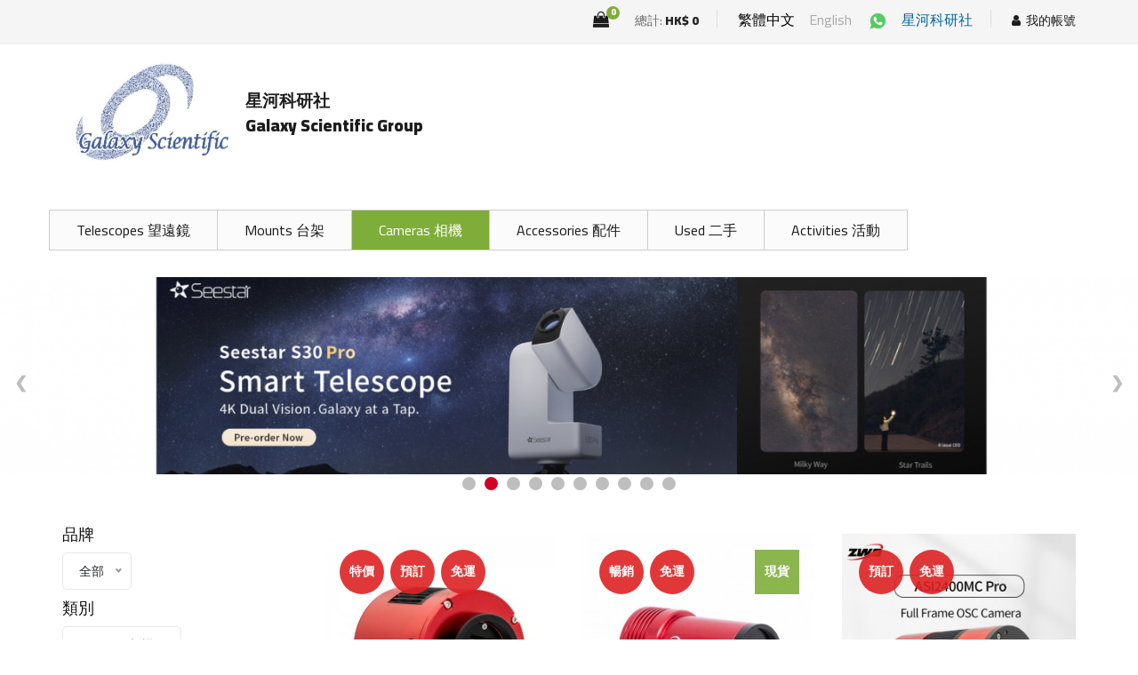

--- FILE ---
content_type: text/html; charset=UTF-8
request_url: https://eshop.astro.hk/hk/catalogs/lists/pages/4?sfc=8e7e46f7-cdde-46f3-8687-7684d4f712c9&sfor=default
body_size: 11621
content:
<!DOCTYPE html>
<html lang="en">
  <head>
        	<meta charset="UTF-8">
    <meta name="viewport" content="width=device-width, initial-scale=1.0">
    <meta http-equiv="X-UA-Compatible" content="ie=edge">
    <title>ASTRO ESHOP</title>
    <meta name="keywords" content="Astro Eshop, 星河科研社, Galaxy Scientific Group, 天文, astronomy, 望遠鏡, telescope, 觀星, stargazing">
        <!-- Google Font -->
    <link href="https://fonts.googleapis.com/css2?family=Cairo:wght@200;300;400;600;900&display=swap" rel="stylesheet">

    <!-- Css Styles -->
    <link rel="stylesheet" href="/css/bootstrap.min.css?v10_2" type="text/css">
    <link rel="stylesheet" href="/css/font-awesome.min.css?v10" type="text/css">
    <link rel="stylesheet" href="/css/elegant-icons.css?v10" type="text/css">
    <link rel="stylesheet" href="/css/nice-select.css?v10" type="text/css">
    <link rel="stylesheet" href="/css/jquery-ui.min.css?v10" type="text/css">
    <link rel="stylesheet" href="/css/owl.carousel.min.css?v10" type="text/css">
    <link rel="stylesheet" href="/css/slicknav.min.css?v10" type="text/css">
    <link rel="stylesheet" href="/css/style.css?1661819409">
	<link rel="stylesheet" href="/css/main.css?1766653893">
	
    <!-- Js Plugins -->
    <script src="/js/jquery-3.3.1.min.js?v10"></script>
	<!-- Stripe JS library -->
	<script src="https://js.stripe.com/v3/"></script>
    <script src="/js/bootstrap.min.js?v10_3"></script>
    <script src="/js/jquery.nice-select.min.js?v10"></script>
    <script src="/js/jquery-ui.min.js?v10"></script>
    <script src="/js/jquery.slicknav.js?v10"></script>
    <script src="/js/mixitup.min.js?v10"></script>
    <script src="/js/owl.carousel.min.js?v10"></script>
	<script src="/js/slick.min.js?v10"></script>
	<script src="/js/nouislider.min.js?v10"></script>
	<script src="/js/jquery.zoom.min.js?v10"></script>
	<script src="/js/jquery.eModal.js"></script>
	
	<!-- Google tag (gtag.js) -->
	<script async src="https://www.googletagmanager.com/gtag/js?id=AW-1062885236"></script><script> window.dataLayer = window.dataLayer || []; function gtag(){dataLayer.push(arguments);} gtag('js', new Date()); gtag('config', 'AW-1062885236'); </script>
	<meta name="google-site-verification" content="4KXi3KVDsJWsyaaJADJHTn3aGfD0rMhwheidiVm0gBY" />
  </head>
  <body>
	
    <!-- Humberger Begin -->
    <div class="humberger__menu__overlay"></div>
    <div class="humberger__menu__wrapper">
        <div class="humberger__menu__logo">
            <a href="/hk"><img src="/img/astro_eshop_logo.png" class="logo_img" /><span class="logo_span">星河科研社<br/>Galaxy Scientific Group</span></a>
        </div>
        <div class="humberger__menu__cart">
            <ul>
                <li><a href="/hk/catalogs/cart"><i class="fa fa-shopping-bag"></i> <span class="cart_items_total">0</span></a></li>
            </ul>
            <div class="header__cart__price">總計: <span class="cart_price_display">HK$ 0</span></div>
        </div>
        <div class="humberger__menu__widget">
            <div class="header__top__right__language">
                <a class="lang_btn selected_lang" href="/hk/catalogs/lists/pages/4?sfc=8e7e46f7-cdde-46f3-8687-7684d4f712c9&sfor=default">繁體中文</a> &nbsp; &nbsp;<a class="lang_btn " href="/en/catalogs/lists/pages/4?sfc=8e7e46f7-cdde-46f3-8687-7684d4f712c9&sfor=default">English</a> &nbsp; &nbsp;<a href="https://wa.me/85298119630" target="_blank"><img src="/img/whatsapp_icon.png" style="height: 26px;" /></a><br/><a href="https://www.astro.hk/" target="_blank" style="color: rgb(0, 102, 153) !important;">星河科研社</a>
            </div><br/>
            <div class="header__top__right__auth" style="margin-top: 5px;">
	            <a href="/hk/members" style="display: inline-block;"><i class="fa fa-user"></i>我的帳號</a>
				            </div>
        </div>
                <div id="mobile-menu-wrap">
            <div class="show_in_mobile">
                <div class="sidebar_search_form">
                    <h5 class="sp_br">品牌</h5>
                    <select class="input-select normal_select f_sft" name="sft" style="vertical-align: top;">
						<option value="">全部</option>
						<option value="6bd28d98-f835-44a7-b582-d2b417666fba" >Alcor System</option><option value="c10670d2-ed3a-4e73-b527-bed89eea3905" >Antlia</option><option value="a5c15908-df5a-487e-840e-be20a6b05bf6" >APM Telescopes</option><option value="857af7e1-5b38-47d7-a300-ebeff6208d81" >Askar 銳星光學</option><option value="c5cf8b27-73e2-4c62-8a03-5e4b3ad48444" >Askar &amp; Sharpstar 銳星光學</option><option value="58559f9f-faed-4f61-a271-3e961feb9d89" >Baader Planetarium 天文儀器</option><option value="94fd4b86-7e30-4e11-a6b9-077695d70da6" >Borg / Astro Hutech 天文儀器</option><option value="328041ea-ed18-4010-bc1f-d47e8d89f987" >Celestron</option><option value="0b13eaf1-9a54-4fec-860a-158671c24546" >Clearance 特價器材</option><option value="88aa94db-4b9b-4d85-899b-8e838a9b22db" >DayStar Filters</option><option value="daff6998-ee02-4be5-a0a6-338b6ce648ad" >Diffraction Limited 天文方案</option><option value="c531fe7f-914b-4101-876a-045684f74db6" >Galaxy Scientific Group 星河科研社</option><option value="92165f70-36ab-4885-8adb-e453fb59ec7b" >Galaxy Scientific Group Select 星河科研社精選 </option><option value="143d0e28-13e7-434d-9da7-6c547f62dd3f" >GOTO Inc 五藤光學研究所</option><option value="15bd7d6e-a5e7-4dd8-b188-9cec6f8c606e" >Homestar 星空投影機</option><option value="64c947d0-87ee-43b4-963c-191c9298fc9b" >IDAS</option><option value="2b7e99c9-95fc-4792-a3bc-0a257b85237c" >Loch Ness Productions 天文電影</option><option value="50aca8a7-f26a-4cf2-bb88-3b62755d1cff" >Lunt Solar Systems 太陽望遠鏡</option><option value="8b4332ff-34aa-4101-9793-098c276deee3" >LVI Smartguider 自動導星器</option><option value="bdc1a821-0411-4fc9-9b8b-4d09a217389d" >Officina Stellare 天文望遠鏡</option><option value="fa9bba93-7dcd-44c6-a77e-3cb3fefa8b6d" >QHYCCD</option><option value="903aade7-df32-4a6e-ae3f-de43e996b1e8" >RCOS RC Optical Systems </option><option value="f8470f1b-3d23-42aa-9631-c4c8ef847c91" >SBIG 天文相機</option><option value="34412a82-2924-4fbd-ade9-6aae186fb5c8" >Science First 科學教材</option><option value="fba918ae-8828-4795-b10e-7b11d0224f92" >ScopeDome 天文台</option><option value="c03f04e9-5b22-4a73-9838-27d277d557a5" >SharpStar 銳星光學</option><option value="c8a197e3-ca40-43f2-9ee7-d8c7dd4d838e" >Sirius Observatories 天文台</option><option value="931a4179-a6e2-4f25-936a-3c2718fc91f7" >SkyShed POD 天文台</option><option value="c9506b11-d245-4900-8982-3d82305dcc10" >Sky-Watcher 信達光學</option><option value="44313d7f-a3e7-4bc7-8d69-82cbc8464ccc" >SoftRepublic 共和媒體</option><option value="aac66fb9-6753-4f36-9a23-95b42d3bdc7b" >Software Bisque</option><option value="a41800bf-066a-4faa-b0d5-39e10acb655d" >Starizona</option><option value="f5981f50-bb59-4130-92b9-d0cb145cdcfe" >STARLAB 立體星象館</option><option value="7802141e-32d6-4871-be45-a0f3bcb92b15" >Starlight Instruments 天文儀器</option><option value="a7228972-33b3-4006-bf5f-5587ea87cec7" >Starlight Xpress</option><option value="56d7aa5e-6767-4546-a99f-da04027a46d8" >Takahashi 高橋</option><option value="e17172c3-22b0-4609-afe7-a11c35dbe88c" >Tele Vue Optics 天文儀器</option><option value="caf39fbd-127c-4582-9326-3648e8b7238e" >The Imaging Source 兆鎂新</option><option value="cf4078f1-524a-452b-9d5b-33ed152d1eac" >Thousand Oaks 太陽濾膜</option><option value="edab9332-51c9-4e03-9281-c3755ee40d69" >Unihedron</option><option value="4c255efd-9d35-48ba-9469-5b765b6142f1" >William Optics 景德光學</option><option value="618103aa-e34d-43a8-bf17-067836afbbe2" >ZWO 振旺光電</option><option value="a1a2be46-737f-41f6-9c0c-af58d7e95c16" >ToupTek 圖譜光電</option><option value="0133fcdc-47e2-4e85-9f60-ee3c61a01bc7" >Others 其他</option><option value="6441b9f1-07bb-4608-907d-5e48068250e4" >Optec</option><option value="bac1d2c8-7234-4eeb-a60d-e80a481ccc10" >SVBONY</option>										
					</select>
					<h5 class="sp_br">類別</h5>
                    <select class="input-select normal_select f_sfc" name="sfc" style="vertical-align: top;">
						<option value="">全部</option>
						<option value="71a11767-3d7f-4569-895d-7b8c4a87e38f" >Accessories 配件</option><option value="077796c9-88f5-4376-b976-f2d3499ab533" >Activities 活動</option><option value="f38c813c-4019-4c55-b9aa-3a31910651db" >Alt-Az Mounts 經緯儀</option><option value="f9e24dfb-84f1-4bbc-b0c6-0e5b9f629c8a" >Bags And Cases 收納配件</option><option value="d2705015-09c4-452d-ad7a-e82f2223c76d" >Binoculars 雙筒望遠鏡</option><option value="0cb4a1c4-fb69-48c0-a880-07f6e0d6c3fc" >Books, Starmaps &amp; Education tools 書籍星圖及教具</option><option value="8e7e46f7-cdde-46f3-8687-7684d4f712c9" selected="true">Cameras 相機</option><option value="bebb8d92-a01a-4908-9bf4-cd613821f7d5" >Education Equipment 教育器材</option><option value="6c3c5a37-3ef6-4f33-878e-bd1712bc8eb9" >Equatorial Mounts 赤道儀</option><option value="1dfb2ced-1b6a-4649-8c78-3f306ece0d71" >Eyepieces 目鏡</option><option value="8fae9420-e2e2-45e4-b67a-92897a0fc276" >Filters 濾鏡及配件</option><option value="d4d19dc3-a4a7-4cbf-8a20-4f0837236d3b" >Mount Accessories 台架配件</option><option value="67d78a66-f798-4b79-a583-4a0380d4f664" >Mounts 台架</option><option value="9df0e4d4-707c-445c-b4f4-218316d73385" >Observatories 天文台</option><option value="bf1b6bc8-195e-4ee6-bfdd-9fe9dc6cbca7" >Photo Accessories 攝影配件</option><option value="29b2c308-581a-48a1-9d6e-502f89a33650" >Power 電源</option><option value="320181d6-41ba-403e-91fd-e68ba9d61848" >Solar Observing 太陽觀測</option><option value="022bc7ef-a3f0-4bc3-8d4b-40d3acd0e10d" >Spotting Scopes 單筒望遠鏡</option><option value="0ba8f768-6be8-4fb5-8bb4-75b46e0bbbfe" >Storage 儲存</option><option value="0942a12d-1377-4a1c-8f13-c67add3a1623" >Telescopes 望遠鏡</option><option value="c2a47cb5-0a35-4ebb-8a8c-1767e75133b3" >Used 二手</option><option value="84db1633-6d83-4eca-a647-1a7bebbdeacf" >Others 其他</option><option value="46a22d06-6c88-4889-9bc8-752231435404" >星河科研社精選</option>										
					</select>
					<br />
					<h5 class="sp_br">商品名稱 或 貨號</h5>
					<input class="form_input f_sfna" name="sfna" type="text" value="" />
					<br />
										<h5 class="sp_br">存貨狀態</h5>
										<select class="input-select normal_select f_sfu" name="sfu" style="vertical-align: top;">
						<option value="" selected="true">全部</option>
						<option value="status_sale" >特價</option>
						<option value="status_new" >新品</option>
						<option value="status_top_seller" >暢銷</option>
						<option value="status_preorder" >預訂</option>
						<option value="status_custom_order" >特訂</option>
						<option value="status_free_delivery" >免運</option>
						<option value="status_in_stock" >現貨</option>
						<option value="status_sold" >售罄</option>
						<option value="status_vip" >VIP限定</option>
					</select>
					<h5 class="sp_br">價格範圍</h5>
					<input class="form_input form_input_half f_sfpf" name="sfpf" type="text" value="" /> 至 <input class="form_input form_input_half f_sfpt" name="sfpt" type="text" value="" />
										<h5 class="sp_br">排序</h5>
					<select class="input-select normal_select f_sfor" name="sfor">
						<option value="default" selected="true">預設</option>
						<option value="price_asc" >價錢由低至高</option>
						<option value="price_desc" >價錢由高至低</option>
						<option value="brand_asc" >品牌由低至高</option>
						<option value="brand_desc" >品牌由高至低</option>
					</select>
					<br /><br />
					<div class="sd_form_button_div"><div class="catalogs_products_search_button">搜尋</div></div>
                </div>
            </div>
        </div>
        <div class="header__top__right__social">
        </div>
        <div class="humberger__menu__contact">
        
        </div>
    </div>
    <!-- Humberger End -->
    
    <!-- Header Section Begin -->
    <header class="header">
        <div class="header__top">
            <div class="container">
                <div class="row">
                    <div class="col-lg-3 col-md-6">
                    
                    </div>
                    <div class="col-lg-9 col-md-6">
                        <div class="header__top__right">
		                    <div class="header__cart">
		                        <ul>
		                            <li><a href="/hk/catalogs/cart"><i class="fa fa-shopping-bag"></i> <span class="cart_items_total">0</span></a></li>
		                        </ul>
		                        <div class="header__cart__price">總計: <span class="cart_price_display">HK$ 0</span></div>
		                    </div>
                            <div class="header__top__right__language">
	                            <a class="lang_btn selected_lang" href="/hk/catalogs/lists/pages/4?sfc=8e7e46f7-cdde-46f3-8687-7684d4f712c9&sfor=default">繁體中文</a> &nbsp; &nbsp;<a class="lang_btn " href="/en/catalogs/lists/pages/4?sfc=8e7e46f7-cdde-46f3-8687-7684d4f712c9&sfor=default">English</a> &nbsp; &nbsp;<a href="https://wa.me/85298119630" target="_blank"><img src="/img/whatsapp_icon.png" style="height: 26px;" /></a> &nbsp;<a href="https://www.astro.hk/" target="_blank" style="color: rgb(0, 102, 153) !important;">星河科研社</a>
                            </div>
                            <div class="header__top__right__auth">
                                <a href="/hk/members" style="display: inline-block;"><i class="fa fa-user"></i>我的帳號</a>
								                            </div>
                        </div>
                    </div>
                </div>
            </div>
        </div>
    </header>
    <!-- Header Section End -->
    
    <!-- Hero Section Begin -->
    <section class="hero hero-normal">
        <div class="container">
            <div class="row">
                <div class="col-lg-5">
	                <div class="header__logo">
                        <a href="/hk"><img src="/img/astro_eshop_logo.png" class="logo_img" /><span class="logo_span">星河科研社<br/>Galaxy Scientific Group</span></a>
                    </div>
                </div>
                <div class="col-lg-7 hidden_in_mobile">
                                    </div>
            </div>
            <div class="humberger__open">
                <i class="fa fa-bars"></i>
            </div>
        </div>
    </section>
    <!-- Hero Section End -->
        <section class="hero hero-normal">
        <div class="container">
            <div class="row">
                <div class="col-lg-13 top_navbar_div">
			    	<div class="top_navbar">
				    	<span class="nav_btn "><a href="/hk/catalogs/lists/pages/1?sfc=0942a12d-1377-4a1c-8f13-c67add3a1623">Telescopes 望遠鏡</a></span><span class="nav_btn "><a href="/hk/catalogs/lists/pages/1?sfc=67d78a66-f798-4b79-a583-4a0380d4f664">Mounts 台架</a></span><span class="nav_btn clicked"><a href="/hk/catalogs/lists/pages/1?sfc=8e7e46f7-cdde-46f3-8687-7684d4f712c9">Cameras 相機</a></span><span class="nav_btn "><a href="/hk/catalogs/lists/pages/1?sfc=71a11767-3d7f-4569-895d-7b8c4a87e38f">Accessories 配件</a></span><span class="nav_btn "><a href="/hk/catalogs/lists/pages/1?sfc=c2a47cb5-0a35-4ebb-8a8c-1767e75133b3">Used 二手</a></span><span class="nav_btn "><a href="/hk/catalogs/lists/pages/1?sfc=077796c9-88f5-4376-b976-f2d3499ab533">Activities 活動</a></span>			    	</div>
                </div>
            </div>
        </div>
    </section>
		<!-- NAVIGATION -->
		<nav id="navigation">
								<div class="slideshow-container">
			        <div class="mySlides slides_fade">
						    <a ><img src="/media/index/0b8d4db9-75fe-440e-8c97-9395077b7409/20260105153141_1DXLHmdT.png"></a>
						</div><div class="mySlides slides_fade">
						    <a href="https://eshop.astro.hk/hk/catalogs/products/054a2799-ce8f-4a1f-bace-b7a6275bb390" target="_blank"><img src="/media/index/3fe508c3-1305-4923-b799-4f8eeef5b76f/20251231133229_aFdtIBJr.png"></a>
						</div><div class="mySlides slides_fade">
						    <a ><img src="/media/index/812f945e-ad45-4153-9a5c-2deed62e1ef7/20250917171457_MVtvzW56.png"></a>
						</div><div class="mySlides slides_fade">
						    <a ><img src="/media/index/56ce4f99-6aea-47bd-8d2d-e95ba208157d/20250613143455_4IHNsc6t.png"></a>
						</div><div class="mySlides slides_fade">
						    <a href="https://chat.whatsapp.com/GMhj1g9xeEo4ze9ql0yOwJ" target="_blank"><img src="/media/index/407a52f3-3722-49ba-9b45-6d7bb87ee3d4/20250603115352_VC4GLwV2.png"></a>
						</div><div class="mySlides slides_fade">
						    <a href="https://eshop.astro.hk/hk/catalogs/lists?sfc=0942a12d-1377-4a1c-8f13-c67add3a1623&sfor=default&sfna=Seestar" target="_blank"><img src="/media/index/8bf02b5e-360f-4b27-8b87-294380d4b758/20250611145716_jrqa4wz4.png"></a>
						</div><div class="mySlides slides_fade">
						    <a href="https://eshop.astro.hk/hk/catalogs/lists?sft=857af7e1-5b38-47d7-a300-ebeff6208d81&sfor=default" target="_blank"><img src="/media/index/d00872ab-557e-4305-a589-e8dc70941cae/20240612154129_qpxmdTrh.jpg"></a>
						</div><div class="mySlides slides_fade">
						    <a href="https://eshop.astro.hk/hk/catalogs/lists?sft=618103aa-e34d-43a8-bf17-067836afbbe2&sfu=status_free_delivery&sfor=default" target="_blank"><img src="/media/index/adceaf29-e081-42cc-a873-582891f2162d/20231115120953_xZwe1LIV.jpg"></a>
						</div><div class="mySlides slides_fade">
						    <a href="https://www.facebook.com/groups/845755203508432/" target="_blank"><img src="/media/index/7e945c3b-416b-4cd8-afb8-a8e3ff06544a/20230926181321_Xg8phZgK.jpg"></a>
						</div><div class="mySlides slides_fade">
						    <a href="https://www.facebook.com/groups/1836992643243753" target="_blank"><img src="/media/index/aeac78b7-f38d-41b4-9079-e042d323bd4a/20230616175916_vRSxAney.jpg"></a>
						</div>						  <a class="prev" onclick="plusSlides(-1)">&#10094;</a>
						  <a class="next" onclick="plusSlides(1)">&#10095;</a>
											</div>
										<div class="slideshow-dots">
										  <span class="dot" onclick="currentSlide(1)"></span>
										  <span class="dot" onclick="currentSlide(2)"></span>
										  <span class="dot" onclick="currentSlide(3)"></span>
										  <span class="dot" onclick="currentSlide(4)"></span>
										  <span class="dot" onclick="currentSlide(5)"></span>
										  <span class="dot" onclick="currentSlide(6)"></span>
										  <span class="dot" onclick="currentSlide(7)"></span>
										  <span class="dot" onclick="currentSlide(8)"></span>
										  <span class="dot" onclick="currentSlide(9)"></span>
										  <span class="dot" onclick="currentSlide(10)"></span>
										</div>
								        		</nav>
		<!-- /NAVIGATION -->	
		
		    <!-- Product Section Begin -->
    <section class="product spad">
        <div class="container">
            <div class="row">
                <div class="col-lg-3 col-md-5 hidden_in_mobile">
                    <div class="sidebar">
                        <div class="sidebar__item">
	                        <div class="sidebar_search_form">
		                        <h5 class="sp_br">品牌</h5>
                                <select class="input-select f_sft" name="sft" style="vertical-align: top;">
									<option value="">全部</option>
									<option value="6bd28d98-f835-44a7-b582-d2b417666fba" >Alcor System</option><option value="c10670d2-ed3a-4e73-b527-bed89eea3905" >Antlia</option><option value="a5c15908-df5a-487e-840e-be20a6b05bf6" >APM Telescopes</option><option value="857af7e1-5b38-47d7-a300-ebeff6208d81" >Askar 銳星光學</option><option value="c5cf8b27-73e2-4c62-8a03-5e4b3ad48444" >Askar &amp; Sharpstar 銳星光學</option><option value="58559f9f-faed-4f61-a271-3e961feb9d89" >Baader Planetarium 天文儀器</option><option value="94fd4b86-7e30-4e11-a6b9-077695d70da6" >Borg / Astro Hutech 天文儀器</option><option value="328041ea-ed18-4010-bc1f-d47e8d89f987" >Celestron</option><option value="0b13eaf1-9a54-4fec-860a-158671c24546" >Clearance 特價器材</option><option value="88aa94db-4b9b-4d85-899b-8e838a9b22db" >DayStar Filters</option><option value="daff6998-ee02-4be5-a0a6-338b6ce648ad" >Diffraction Limited 天文方案</option><option value="c531fe7f-914b-4101-876a-045684f74db6" >Galaxy Scientific Group 星河科研社</option><option value="92165f70-36ab-4885-8adb-e453fb59ec7b" >Galaxy Scientific Group Select 星河科研社精選 </option><option value="143d0e28-13e7-434d-9da7-6c547f62dd3f" >GOTO Inc 五藤光學研究所</option><option value="15bd7d6e-a5e7-4dd8-b188-9cec6f8c606e" >Homestar 星空投影機</option><option value="64c947d0-87ee-43b4-963c-191c9298fc9b" >IDAS</option><option value="2b7e99c9-95fc-4792-a3bc-0a257b85237c" >Loch Ness Productions 天文電影</option><option value="50aca8a7-f26a-4cf2-bb88-3b62755d1cff" >Lunt Solar Systems 太陽望遠鏡</option><option value="8b4332ff-34aa-4101-9793-098c276deee3" >LVI Smartguider 自動導星器</option><option value="bdc1a821-0411-4fc9-9b8b-4d09a217389d" >Officina Stellare 天文望遠鏡</option><option value="fa9bba93-7dcd-44c6-a77e-3cb3fefa8b6d" >QHYCCD</option><option value="903aade7-df32-4a6e-ae3f-de43e996b1e8" >RCOS RC Optical Systems </option><option value="f8470f1b-3d23-42aa-9631-c4c8ef847c91" >SBIG 天文相機</option><option value="34412a82-2924-4fbd-ade9-6aae186fb5c8" >Science First 科學教材</option><option value="fba918ae-8828-4795-b10e-7b11d0224f92" >ScopeDome 天文台</option><option value="c03f04e9-5b22-4a73-9838-27d277d557a5" >SharpStar 銳星光學</option><option value="c8a197e3-ca40-43f2-9ee7-d8c7dd4d838e" >Sirius Observatories 天文台</option><option value="931a4179-a6e2-4f25-936a-3c2718fc91f7" >SkyShed POD 天文台</option><option value="c9506b11-d245-4900-8982-3d82305dcc10" >Sky-Watcher 信達光學</option><option value="44313d7f-a3e7-4bc7-8d69-82cbc8464ccc" >SoftRepublic 共和媒體</option><option value="aac66fb9-6753-4f36-9a23-95b42d3bdc7b" >Software Bisque</option><option value="a41800bf-066a-4faa-b0d5-39e10acb655d" >Starizona</option><option value="f5981f50-bb59-4130-92b9-d0cb145cdcfe" >STARLAB 立體星象館</option><option value="7802141e-32d6-4871-be45-a0f3bcb92b15" >Starlight Instruments 天文儀器</option><option value="a7228972-33b3-4006-bf5f-5587ea87cec7" >Starlight Xpress</option><option value="56d7aa5e-6767-4546-a99f-da04027a46d8" >Takahashi 高橋</option><option value="e17172c3-22b0-4609-afe7-a11c35dbe88c" >Tele Vue Optics 天文儀器</option><option value="caf39fbd-127c-4582-9326-3648e8b7238e" >The Imaging Source 兆鎂新</option><option value="cf4078f1-524a-452b-9d5b-33ed152d1eac" >Thousand Oaks 太陽濾膜</option><option value="edab9332-51c9-4e03-9281-c3755ee40d69" >Unihedron</option><option value="4c255efd-9d35-48ba-9469-5b765b6142f1" >William Optics 景德光學</option><option value="618103aa-e34d-43a8-bf17-067836afbbe2" >ZWO 振旺光電</option><option value="a1a2be46-737f-41f6-9c0c-af58d7e95c16" >ToupTek 圖譜光電</option><option value="0133fcdc-47e2-4e85-9f60-ee3c61a01bc7" >Others 其他</option><option value="6441b9f1-07bb-4608-907d-5e48068250e4" >Optec</option><option value="bac1d2c8-7234-4eeb-a60d-e80a481ccc10" >SVBONY</option>										
								</select>
								<h5 class="sp_br">類別</h5>
                                <select class="input-select f_sfc" name="sfc" style="vertical-align: top;">
									<option value="">全部</option>
									<option value="71a11767-3d7f-4569-895d-7b8c4a87e38f" >Accessories 配件</option><option value="077796c9-88f5-4376-b976-f2d3499ab533" >Activities 活動</option><option value="f38c813c-4019-4c55-b9aa-3a31910651db" >Alt-Az Mounts 經緯儀</option><option value="f9e24dfb-84f1-4bbc-b0c6-0e5b9f629c8a" >Bags And Cases 收納配件</option><option value="d2705015-09c4-452d-ad7a-e82f2223c76d" >Binoculars 雙筒望遠鏡</option><option value="0cb4a1c4-fb69-48c0-a880-07f6e0d6c3fc" >Books, Starmaps &amp; Education tools 書籍星圖及教具</option><option value="8e7e46f7-cdde-46f3-8687-7684d4f712c9" selected="true">Cameras 相機</option><option value="bebb8d92-a01a-4908-9bf4-cd613821f7d5" >Education Equipment 教育器材</option><option value="6c3c5a37-3ef6-4f33-878e-bd1712bc8eb9" >Equatorial Mounts 赤道儀</option><option value="1dfb2ced-1b6a-4649-8c78-3f306ece0d71" >Eyepieces 目鏡</option><option value="8fae9420-e2e2-45e4-b67a-92897a0fc276" >Filters 濾鏡及配件</option><option value="d4d19dc3-a4a7-4cbf-8a20-4f0837236d3b" >Mount Accessories 台架配件</option><option value="67d78a66-f798-4b79-a583-4a0380d4f664" >Mounts 台架</option><option value="9df0e4d4-707c-445c-b4f4-218316d73385" >Observatories 天文台</option><option value="bf1b6bc8-195e-4ee6-bfdd-9fe9dc6cbca7" >Photo Accessories 攝影配件</option><option value="29b2c308-581a-48a1-9d6e-502f89a33650" >Power 電源</option><option value="320181d6-41ba-403e-91fd-e68ba9d61848" >Solar Observing 太陽觀測</option><option value="022bc7ef-a3f0-4bc3-8d4b-40d3acd0e10d" >Spotting Scopes 單筒望遠鏡</option><option value="0ba8f768-6be8-4fb5-8bb4-75b46e0bbbfe" >Storage 儲存</option><option value="0942a12d-1377-4a1c-8f13-c67add3a1623" >Telescopes 望遠鏡</option><option value="c2a47cb5-0a35-4ebb-8a8c-1767e75133b3" >Used 二手</option><option value="84db1633-6d83-4eca-a647-1a7bebbdeacf" >Others 其他</option><option value="46a22d06-6c88-4889-9bc8-752231435404" >星河科研社精選</option>										
								</select>
								<br />
								<h5 class="sp_br">商品名稱 或 貨號</h5>
								<input class="form_input f_sfna" name="sfna" type="text" value="" />
								<br />
																<h5 class="sp_br">存貨狀態</h5>
																<select class="input-select f_sfu" name="sfu" style="vertical-align: top;">
									<option value="" selected="true">全部</option>
									<option value="status_sale" >特價</option>
									<option value="status_new" >新品</option>
									<option value="status_top_seller" >暢銷</option>
									<option value="status_preorder" >預訂</option>
									<option value="status_custom_order" >特訂</option>
									<option value="status_free_delivery" >免運</option>
									<option value="status_in_stock" >現貨</option>
									<option value="status_sold" >售罄</option>
									<option value="status_vip" >VIP限定</option>
								</select>
								<h5 class="sp_br">價格範圍</h5>
								<input class="form_input form_input_half f_sfpf" name="sfpf" type="text" value="" /> 至 <input class="form_input form_input_half f_sfpt" name="sfpt" type="text" value="" />
																<h5 class="sp_br">排序</h5>
								<select class="input-select f_sfor" name="sfor">
									<option value="default" selected="true">預設</option>
									<option value="price_asc" >價錢由低至高</option>
									<option value="price_desc" >價錢由高至低</option>
									<option value="brand_asc" >品牌由低至高</option>
									<option value="brand_desc" >品牌由高至低</option>
								</select>
								<br /><br /><br />
								<div class="sd_form_button_div"><div class="catalogs_products_search_button">查詢</div></div>
                            </div>
                        </div>
                    </div>
                </div>
                <div class="col-lg-9 col-md-7 full_in_mobile">
                    <div class="row">
                        							<!-- product -->
							<div class="col-lg-4 col-md-6 col-sm-6 product products_items ">
								<div class="product__item">
	                                <div class="product__item__pic set-bg" data-setbg="/media/products/5869d804-0544-493a-a3b8-71853a426010/thumbnails/20221110180243.jpg">
		                                <div class="product__item__status__div"><div class="product_status_red"><span class="products_status_fixed">特價</span></div><div class="product_status_red"><span class="products_status_fixed">預訂</span></div><div class="product_status_red"><span class="products_status_fixed">免運</span></div></div>
										<a href="/hk/catalogs/products/5869d804-0544-493a-a3b8-71853a426010" class="product_img_href" title="ZWO ASI183MM Pro 黑白天文相機"></a>
	                                    	                                </div>
	                                <div class="product__item__text">
                                        <span>ZWO 振旺光電</span><span class="products_details_products_code">ZWO-30028</span>
	                                    <h6><a href="/hk/catalogs/products/5869d804-0544-493a-a3b8-71853a426010" class="product-name">ZWO ASI183MM Pro 黑白天文相機</a></h6>
	                                    <h5><div class="product__item__price">HK$ 7680</div></h5>
	                                </div>
	                            </div>
							</div>
							<!-- /product -->			
														<!-- product -->
							<div class="col-lg-4 col-md-6 col-sm-6 product products_items ">
								<div class="product__item">
	                                <div class="product__item__pic set-bg" data-setbg="/media/products/ed06f32b-7975-443f-995a-cf2776456af1/thumbnails/20230103160853.jpg">
		                                <div class="product__item__status__div"><div class="product_status_red"><span class="products_status_fixed">暢銷</span></div><div class="product_status_red"><span class="products_status_fixed">免運</span></div><div class="product_status_green"><span class="products_status_fixed">現貨</span></div></div>
										<a href="/hk/catalogs/products/ed06f32b-7975-443f-995a-cf2776456af1" class="product_img_href" title="ZWO ASI220MM Mini 黑白電子目鏡/導星相機"></a>
	                                    	                                </div>
	                                <div class="product__item__text">
                                        <span>ZWO 振旺光電</span><span class="products_details_products_code">ZWO-30045</span>
	                                    <h6><a href="/hk/catalogs/products/ed06f32b-7975-443f-995a-cf2776456af1" class="product-name">ZWO ASI220MM Mini 黑白電子目鏡/導星相機</a></h6>
	                                    <h5><div class="product__item__price">HK$ 1880</div></h5>
	                                </div>
	                            </div>
							</div>
							<!-- /product -->			
														<!-- product -->
							<div class="col-lg-4 col-md-6 col-sm-6 product products_items ">
								<div class="product__item">
	                                <div class="product__item__pic set-bg" data-setbg="/media/products/d1926e53-4259-41aa-a7da-e10b939280e1/thumbnails/20240109180422.jpg">
		                                <div class="product__item__status__div"><div class="product_status_red"><span class="products_status_fixed">預訂</span></div><div class="product_status_red"><span class="products_status_fixed">免運</span></div></div>
										<a href="/hk/catalogs/products/d1926e53-4259-41aa-a7da-e10b939280e1" class="product_img_href" title="ZWO ASI2400MC Pro 彩色天文相機"></a>
	                                    	                                </div>
	                                <div class="product__item__text">
                                        <span>ZWO 振旺光電</span><span class="products_details_products_code">ZWO-30031</span>
	                                    <h6><a href="/hk/catalogs/products/d1926e53-4259-41aa-a7da-e10b939280e1" class="product-name">ZWO ASI2400MC Pro 彩色天文相機</a></h6>
	                                    <h5><div class="product__item__price">HK$ 24800</div></h5>
	                                </div>
	                            </div>
							</div>
							<!-- /product -->			
														<!-- product -->
							<div class="col-lg-4 col-md-6 col-sm-6 product products_items ">
								<div class="product__item">
	                                <div class="product__item__pic set-bg" data-setbg="/media/products/4ede0b26-9654-4f44-94ce-5bfd63b46656/thumbnails/20230418175241.jpg">
		                                <div class="product__item__status__div"><div class="product_status_red"><span class="products_status_fixed">暢銷</span></div><div class="product_status_red"><span class="products_status_fixed">免運</span></div><div class="product_status_green"><span class="products_status_fixed">現貨</span></div></div>
										<a href="/hk/catalogs/products/4ede0b26-9654-4f44-94ce-5bfd63b46656" class="product_img_href" title="ZWO ASI2600MC DUO 天文相機"></a>
	                                    	                                </div>
	                                <div class="product__item__text">
                                        <span>ZWO 振旺光電</span><span class="products_details_products_code">ZWO-30046</span>
	                                    <h6><a href="/hk/catalogs/products/4ede0b26-9654-4f44-94ce-5bfd63b46656" class="product-name">ZWO ASI2600MC DUO 天文相機</a></h6>
	                                    <h5><div class="product__item__price">HK$ 13900</div></h5>
	                                </div>
	                            </div>
							</div>
							<!-- /product -->			
														<!-- product -->
							<div class="col-lg-4 col-md-6 col-sm-6 product products_items ">
								<div class="product__item">
	                                <div class="product__item__pic set-bg" data-setbg="/media/products/90415612-ecaf-4464-8c43-63888f2b1105/thumbnails/20250307134602.JPG">
		                                <div class="product__item__status__div"><div class="product_status_white"><span class="products_status_fixed">售罄</span></div></div>
										<a href="/hk/catalogs/products/90415612-ecaf-4464-8c43-63888f2b1105" class="product_img_href" title="ZWO ASI2600MC DUO 天文相機（二手）"></a>
	                                    	                                </div>
	                                <div class="product__item__text">
                                        <span>ZWO 振旺光電</span><span class="products_details_products_code">ZZ-99113</span>
	                                    <h6><a href="/hk/catalogs/products/90415612-ecaf-4464-8c43-63888f2b1105" class="product-name">ZWO ASI2600MC DUO 天文相機（二手）</a></h6>
	                                    <h5><div class="product__item__price">HK$ 11815</div></h5>
	                                </div>
	                            </div>
							</div>
							<!-- /product -->			
														<!-- product -->
							<div class="col-lg-4 col-md-6 col-sm-6 product products_items ">
								<div class="product__item">
	                                <div class="product__item__pic set-bg" data-setbg="/media/products/a3d36a40-157f-476d-9ad9-f111f24ee2c6/thumbnails/20250930155714.jpg">
		                                <div class="product__item__status__div"><div class="product_status_red"><span class="products_status_fixed">新品</span></div><div class="product_status_green"><span class="products_status_fixed">現貨</span></div></div>
										<a href="/hk/catalogs/products/a3d36a40-157f-476d-9ad9-f111f24ee2c6" class="product_img_href" title="ZWO ASI2600MC Pro Camera (P25)"></a>
	                                    	                                </div>
	                                <div class="product__item__text">
                                        <span>ZWO 振旺光電</span><span class="products_details_products_code">ZWO-30101</span>
	                                    <h6><a href="/hk/catalogs/products/a3d36a40-157f-476d-9ad9-f111f24ee2c6" class="product-name">ZWO ASI2600MC Pro Camera (P25)</a></h6>
	                                    <h5><div class="product__item__price">HK$ 10600</div></h5>
	                                </div>
	                            </div>
							</div>
							<!-- /product -->			
														<!-- product -->
							<div class="col-lg-4 col-md-6 col-sm-6 product products_items ">
								<div class="product__item">
	                                <div class="product__item__pic set-bg" data-setbg="/media/products/95273a6a-acf0-47a9-b7b8-f795b087c7aa/thumbnails/20250724135724.jpg">
		                                <div class="product__item__status__div"><div class="product_status_green"><span class="products_status_fixed">現貨</span></div></div>
										<a href="/hk/catalogs/products/95273a6a-acf0-47a9-b7b8-f795b087c7aa" class="product_img_href" title="ZWO ASI2600MM Air"></a>
	                                    	                                </div>
	                                <div class="product__item__text">
                                        <span>ZWO 振旺光電</span><span class="products_details_products_code">ZWO-30096</span>
	                                    <h6><a href="/hk/catalogs/products/95273a6a-acf0-47a9-b7b8-f795b087c7aa" class="product-name">ZWO ASI2600MM Air</a></h6>
	                                    <h5><div class="product__item__price">HK$ 18480</div></h5>
	                                </div>
	                            </div>
							</div>
							<!-- /product -->			
														<!-- product -->
							<div class="col-lg-4 col-md-6 col-sm-6 product products_items ">
								<div class="product__item">
	                                <div class="product__item__pic set-bg" data-setbg="/media/products/5e254294-8ee7-43b5-a5dc-8f31ff0f622a/thumbnails/20240715173517.jpg">
		                                <div class="product__item__status__div"><div class="product_status_red"><span class="products_status_fixed">免運</span></div><div class="product_status_green"><span class="products_status_fixed">現貨</span></div></div>
										<a href="/hk/catalogs/products/5e254294-8ee7-43b5-a5dc-8f31ff0f622a" class="product_img_href" title="ZWO ASI2600MM DUO 天文相機"></a>
	                                    	                                </div>
	                                <div class="product__item__text">
                                        <span>ZWO 振旺光電</span><span class="products_details_products_code">ZWO-30089</span>
	                                    <h6><a href="/hk/catalogs/products/5e254294-8ee7-43b5-a5dc-8f31ff0f622a" class="product-name">ZWO ASI2600MM DUO 天文相機</a></h6>
	                                    <h5><div class="product__item__price">HK$ 18480</div></h5>
	                                </div>
	                            </div>
							</div>
							<!-- /product -->			
														<!-- product -->
							<div class="col-lg-4 col-md-6 col-sm-6 product products_items ">
								<div class="product__item">
	                                <div class="product__item__pic set-bg" data-setbg="/media/products/f9a2fd55-240c-4bc5-bc87-8a65bb99397f/thumbnails/20250930154148.jpg">
		                                <div class="product__item__status__div"><div class="product_status_red"><span class="products_status_fixed">特價</span></div><div class="product_status_red"><span class="products_status_fixed">新品</span></div><div class="product_status_green"><span class="products_status_fixed">現貨</span></div></div>
										<a href="/hk/catalogs/products/f9a2fd55-240c-4bc5-bc87-8a65bb99397f" class="product_img_href" title="ZWO ASI2600MM Pro Camera（P25）"></a>
	                                    	                                </div>
	                                <div class="product__item__text">
                                        <span>ZWO 振旺光電</span><span class="products_details_products_code">ZWO-30100</span>
	                                    <h6><a href="/hk/catalogs/products/f9a2fd55-240c-4bc5-bc87-8a65bb99397f" class="product-name">ZWO ASI2600MM Pro Camera（P25）</a></h6>
	                                    <h5><div class="product__item__price">HK$ 13900</div></h5>
	                                </div>
	                            </div>
							</div>
							<!-- /product -->			
														<!-- product -->
							<div class="col-lg-4 col-md-6 col-sm-6 product products_items ">
								<div class="product__item">
	                                <div class="product__item__pic set-bg" data-setbg="/media/products/11647a60-1d9d-4988-b74e-a8484fd58013/thumbnails/20240109173719.jpg">
		                                <div class="product__item__status__div"><div class="product_status_red"><span class="products_status_fixed">預訂</span></div><div class="product_status_red"><span class="products_status_fixed">免運</span></div></div>
										<a href="/hk/catalogs/products/11647a60-1d9d-4988-b74e-a8484fd58013" class="product_img_href" title="ZWO ASI294MC 彩色天文相機"></a>
	                                    	                                </div>
	                                <div class="product__item__text">
                                        <span>ZWO 振旺光電</span><span class="products_details_products_code">ZWO-30034</span>
	                                    <h6><a href="/hk/catalogs/products/11647a60-1d9d-4988-b74e-a8484fd58013" class="product-name">ZWO ASI294MC 彩色天文相機</a></h6>
	                                    <h5><div class="product__item__price">HK$ 5280</div></h5>
	                                </div>
	                            </div>
							</div>
							<!-- /product -->			
														<!-- product -->
							<div class="col-lg-4 col-md-6 col-sm-6 product products_items categories_8e7e46f7-cdde-46f3-8687-7684d4f712c9">
								<div class="product__item">
	                                <div class="product__item__pic set-bg" data-setbg="/media/products/9a88a638-c75c-499a-af58-d30e409a1a30/thumbnails/20211211033533.jpg">
		                                <div class="product__item__status__div"><div class="product_status_red"><span class="products_status_fixed">特價</span></div><div class="product_status_red"><span class="products_status_fixed">預訂</span></div><div class="product_status_red"><span class="products_status_fixed">免運</span></div></div>
										<a href="/hk/catalogs/products/9a88a638-c75c-499a-af58-d30e409a1a30" class="product_img_href" title="ZWO ASI294MC Pro 彩色冷凍天文相機"></a>
	                                    	                                </div>
	                                <div class="product__item__text">
                                        <span>ZWO 振旺光電</span><span class="products_details_products_code">ZWO-30009</span>
	                                    <h6><a href="/hk/catalogs/products/9a88a638-c75c-499a-af58-d30e409a1a30" class="product-name">ZWO ASI294MC Pro 彩色冷凍天文相機</a></h6>
	                                    <h5><div class="product__item__price">HK$ 6798</div></h5>
	                                </div>
	                            </div>
							</div>
							<!-- /product -->			
														<!-- product -->
							<div class="col-lg-4 col-md-6 col-sm-6 product products_items ">
								<div class="product__item">
	                                <div class="product__item__pic set-bg" data-setbg="/media/products/ea146a65-bd6d-423c-a372-b7b953ab2769/thumbnails/20221208111639.jpg">
		                                <div class="product__item__status__div"><div class="product_status_red"><span class="products_status_fixed">特價</span></div><div class="product_status_red"><span class="products_status_fixed">預訂</span></div><div class="product_status_red"><span class="products_status_fixed">免運</span></div></div>
										<a href="/hk/catalogs/products/ea146a65-bd6d-423c-a372-b7b953ab2769" class="product_img_href" title="ZWO ASI294MM 黑白天文相機"></a>
	                                    	                                </div>
	                                <div class="product__item__text">
                                        <span>ZWO 振旺光電</span><span class="products_details_products_code">ZWO-30035</span>
	                                    <h6><a href="/hk/catalogs/products/ea146a65-bd6d-423c-a372-b7b953ab2769" class="product-name">ZWO ASI294MM 黑白天文相機</a></h6>
	                                    <h5><div class="product__item__price">HK$ 8080</div></h5>
	                                </div>
	                            </div>
							</div>
							<!-- /product -->			
							                    </div>
                    <div class="product__pagination">
	                    <a  href="/hk/catalogs/lists/pages/1?sfc=8e7e46f7-cdde-46f3-8687-7684d4f712c9&sfor=default">1</a><a  href="/hk/catalogs/lists/pages/2?sfc=8e7e46f7-cdde-46f3-8687-7684d4f712c9&sfor=default">2</a><a  href="/hk/catalogs/lists/pages/3?sfc=8e7e46f7-cdde-46f3-8687-7684d4f712c9&sfor=default">3</a><a class="pages_selected" href="/hk/catalogs/lists/pages/4?sfc=8e7e46f7-cdde-46f3-8687-7684d4f712c9&sfor=default">4</a><a  href="/hk/catalogs/lists/pages/5?sfc=8e7e46f7-cdde-46f3-8687-7684d4f712c9&sfor=default">5</a><a  href="/hk/catalogs/lists/pages/6?sfc=8e7e46f7-cdde-46f3-8687-7684d4f712c9&sfor=default">6</a>                    </div>
                                    </div>
            </div>
        </div>
    </section>
    <!-- Product Section End -->
<br/><br/>		
		<!-- Footer Section Begin -->
	    <footer class="footer spad">
	        <div class="container">
	            <div class="row">
	                <div class="col-lg-2 col-md-6 col-sm-6">
	                    <div class="footer__widget">
	                        <!--<div class="footer__about__logo">
	                            <a><img src=""></a>
	                        </div>-->
	                        <h6>LEGAL</h6>
	                        <ul>
	                            <li><a href="/hk/contents/pages/terms_of_use">Terms of Use</a></li>
	                            <li><a href="/hk/contents/pages/global_privacy_policy">Privacy & Security</a></li>
	                            <li><a href="/hk/contents/pages/return_policy">Return Policy</a></li>
	                            <li><a href="/hk/contents/pages/copyright_information">Copyright Information</a></li>
	                            <li><a href="/hk/contents/pages/contact_us">Contact Us</a></li>
	                        </ul>
	                    </div>
	                </div>
	                <div class="col-lg-6 col-md-6 col-sm-6">
	                    <div class="footer__about">
<h6>Delivery Arrangement:<br />
	
	
	
	
	
	
	
	
	
	
	
	
	
	
	
	
	
	
	
	
	送貨服務細則</h6>










<div><span style="color: rgb(255, 0, 0);">Free delivery for ZWO products over HK$1000 in Hong Kong and Macau. Free delivery for other products over HK$2000 to Hong Kong addresses, HK$3000 to Macau addresses, or select lower-priced special items. </span>Please note that the 'Free Shipping' tag for the specified product does not apply to all countries/regions. Actual shipping fees will be determined at checkout. Goods are typically dispatched the same or next business day after receiving the order and payment: orders placed before noon on weekdays usually dispatched the same afternoon, while those placed after noon dispatched the next business day. The final delivery date depends on actual conditions. Please ensure you provide the correct delivery address to avoid delays.</div>










<div><span style="color: rgb(255, 0, 0);">購買ZWO產品滿1000元香港及澳門免運費，購買其他產品或一次滿港幣2000元以上香港送貨地址、3000元以上澳門送貨地址或部份較低價格特選產品可免運費。</span>請留意指定產品"免運"標籤並不適用於所有國家地區，具體運費請以最終下單頁面為準。貨物一般於訂購及付款後當天或下一個工作天內發貨，即工作日中午前訂單，一般下午發貨，中午後訂單則下一工作日發貨。具體送貨日期需要根據實際情況而定。請務必填寫正確的送貨地址，避免運送延誤。</div>          </div><div class="footer_about"><span style="font-weight: bold;">零售陳列室</span><br />


香港 新界 火炭 坳背灣街2-12號 威力工業中心6樓R室<br />


辦公時間星期一至五 09:30-18:00，公眾假期除外， 因人員不定時出勤，必須預約。<br />
<span style="font-weight: bold;">

Retail Showroom</span><br />


6R Valiant Industrial Centre, 2-12 Au Pui Wan Street, Fo Tan, NT, HONG KONG<br />


Office Hour 09:30 - 18:00 Mon - Fri, except on public holidays. Appointment required as staff are occasionally off-site.<br />


  </div>
	                </div>
	                <div class="col-lg-4 col-md-6">
	                    <div class="footer__widget">
							<div class="main_footer_cols">
								<img class="payments_logo" src="/img/mastercard_logo.png?v20240001" />
								<img class="payments_logo" src="/img/visa_logo.jpg?v20240001" />
								<img class="payments_logo" src="/img/stripe_logo.png?v20240001" />
								<img class="payments_logo2" src="/img/Alipay-Logo.wine.png?v20240001" />
								<img class="payments_logo2" src="/img/payme-logo-brandlogos.png?v20240001" />
								<img class="payments_logo2" src="/img/fps_color.svg?v20240001" />
								<img class="payments_logo2" src="/img/PayDollar_Logo.png?v20240001" />
								<img class="payments_logo2" src="/img/octopus.png?v20240001" />
								<img class="payments_logo2" src="/img/unionpay_logo.png?v20240001" />
								<img class="payments_logo2" src="/img/WeChat_Pay.png?v20240001" />
								<img class="payments_logo2" src="/img/Alipay_hk.jpg?v20240001" />
							</div>
	                    </div>
	                </div>
	            </div>
	            <div class="row">
	                <div class="col-lg-12">
	                    <div class="footer__copyright">
	                        <div class="footer__copyright__text"><p><!-- Link back to Colorlib can't be removed. Template is licensed under CC BY 3.0. -->
	  <span class="copyright">Copyright &copy;<script>document.write(new Date().getFullYear());</script> All rights reserved | This template is made with <i class="fa fa-heart" aria-hidden="true"></i> by <a href="https://colorlib.com" target="_blank">Colorlib</a></span>
	  <!-- Link back to Colorlib can't be removed. Template is licensed under CC BY 3.0. --></p></div>
	                    </div>
	                </div>
	            </div>
	        </div>
	    </footer>
    <script src="/js/main.js?1672892708"></script>
	<script>
		var slideIndex = 1;
		var banner_inv = null;
		var banner_timeout;
		
		jQuery("document").ready(function(){
			showSlides(slideIndex);
			
						
			if($(".f_sfna").length > 0){
				$(".f_sfna").on("keyup paste", function(){
					$(".f_sfna").val($(this).val());
				});
				
				$(".f_sfna").on('keypress',function(e) {
				    if(e.which == 13) {
				        $(".catalogs_products_search_button").trigger("click");
				    }
				});
			}
			
			if($(".f_sft").length > 0){
				$(".f_sft").on("change", function(){
					$(".f_sft").val($(this).val());
					$('.f_sft').niceSelect('update');
				});
			}
			if($(".f_sfc").length > 0){
				$(".f_sfc").on("change", function(){
					$(".f_sfc").val($(this).val());
					$('.f_sfc').niceSelect('update');
				});
			}
			if($(".f_sfd").length > 0){
				$(".f_sfd").on("change", function(){
					$(".f_sfd").val($(this).val());
					$('.f_sfd').niceSelect('update');
				});
			}
			if($(".f_sfn").length > 0){
				$(".f_sfn").on("change", function(){
					$(".f_sfn").val($(this).val());
					$('.f_sfn').niceSelect('update');
				});
			}
			if($(".f_sfu").length > 0){
				$(".f_sfu").on("change", function(){
					$(".f_sfu").val($(this).val());
					$('.f_sfu').niceSelect('update');
				});
			}
			if($(".f_sfor").length > 0){
				$(".f_sfor").on("change", function(){
					$(".f_sfor").val($(this).val());
					$('.f_sfor').niceSelect('update');
				});
			}
			if($(".f_sfpf").length > 0){
				$(".f_sfpf").on("keyup paste", function(){
					$(".f_sfpf").val($(this).val());
				});
			}
			if($(".f_sfpt").length > 0){
				$(".f_sfpt").on("keyup paste", function(){
					$(".f_sfpt").val($(this).val());
				});
			}
			
			$(".catalogs_products_search_button").on("click", function(){
				var search_data = {};
				
				if($(".f_sft").length > 0){
					search_data.sft = $(".f_sft").val();
				}
				if($(".f_sfc").length > 0){
					search_data.sfc = $(".f_sfc").val();
				}
				if($(".f_sfd").length > 0){
					search_data.sfd = $(".f_sfd").val();
				}
				if($(".f_sfn").length > 0){
					search_data.sfn = $(".f_sfn").val();
				}
				if($(".f_sfu").length > 0){
					search_data.sfu = $(".f_sfu").val();
				}
				if($(".f_sfpf").length > 0){
					search_data.sfpf = $(".f_sfpf").val();
				}
				if($(".f_sfpt").length > 0){
					search_data.sfpt = $(".f_sfpt").val();
				}
				if($(".f_sfor").length > 0){
					search_data.sfor = $(".f_sfor").val();
				}
				if($(".f_sfna").length > 0){
					search_data.sfna = $(".f_sfna").val();
				}
				
				var search_string = "";
				$.each(search_data, function( key, value ) {
					if(value != null){
						if(value.length > 0){
							search_string += ((search_string.length > 0) ? "&" : "?")+key+"="+value;
						}
					}
				});
				
				window.location = "https://eshop.astro.hk/hk/catalogs/lists" + search_string;
			});
		});
		
		function plusSlides(n) {
			showSlides(slideIndex += n);
		}
		
		function currentSlide(n) {
			showSlides(slideIndex = n);
		}
		
		function showSlides(n) {
			if($(".mySlides").length > 0){
				var i;
				var slides = $(".mySlides");
				var dots = $(".dot");
				if (n > slides.length) {slideIndex = 1}
				if (n < 1) {slideIndex = slides.length}
				
				slides.css({"display" : "none"});
				dots.removeClass("active");
				
				slides.eq(slideIndex-1).css({"display" : "block"});
				dots.eq(slideIndex-1).addClass("active");
				
				clearTimeout(banner_timeout);
				banner_timeout = setTimeout(autoSlides, 5000);
			}
		}
		
		function autoSlides() {
			if($(".mySlides").length > 0){
				var i;
				var slides = $(".mySlides");
				var dots = $(".dot");
				
				slideIndex++;
				if (slideIndex > slides.length) {slideIndex = 1}
				if (slideIndex < 1) {slideIndex = slides.length}
				
				slides.css({"display" : "none"});
				dots.removeClass("active");
				
				slides.eq(slideIndex-1).css({"display" : "block"});
				dots.eq(slideIndex-1).addClass("active");
				
				clearTimeout(banner_timeout);
				banner_timeout = setTimeout(autoSlides, 5000);
			}
		}
		
		function get_cart(content){
			if(content != "Failed"){
		        var return_obj = jQuery.parseJSON(content);
		        
	            if($(".cart_items_total").length){
			        $(".cart_items_total").text(return_obj.cart_total);
		        }
		        
	            if($(".cart_price_display").length){
			        $(".cart_price_display").text("HK$ " + return_obj.cart_total_price);
		        }
		        
		        if(!jQuery.isEmptyObject(return_obj.cart_items)){
			        var cart_final_price = 0;
			        
			        $.each(return_obj.cart_items, function(){
				        var the_title = this.data.title_1;
				        
				        				        
				        var re_3 = "$" + this.data.unit_prices;
				        
				        if(this.data.unit_prices == null){
					    	re_3 = "訂貨";
					    }
					    
				        if(this.data.new_prices_for_unit != null){
					        re_3 = "$" + this.data.new_prices_for_unit;
				        }
				       
						if($(".products_details_link_" + this.data.id).length){
							var display_total = 0;
							var products_details_each = $(".products_details_link_" + this.data.id).parents(".products_order_details_div").find("input[name=products_details_each]").val();
							if(products_details_each != ""){
								display_total = products_details_each * this.quantity;
							}
							
							var shipments_total = 0;
							var shipments_per = $(".products_details_link_" + this.data.id).parents(".products_order_details_div").find("input[name=products_details_shipments]").val();
							if(shipments_per != ""){
								shipments_total = shipments_per * this.quantity;
							}
							
							cart_final_price = cart_final_price + (Number(display_total) + Number(shipments_total));
							
							$(".products_details_link_" + this.data.id).text("HK$ " + (Number(display_total) + Number(shipments_total)));
				    	}
			        });
			        
			        //$(".order-total").text("HK$ " + return_obj.cart_total_price);
			        $(".order-total").text("HK$ " + cart_final_price);
		        }else{
			        if($(".order_whole").length){
				        $(".order_whole").html("購物車沒有物品<br/><br/>");
			        }
		        }
	        }
		}
	</script>
	<script type="text/javascript">
		// cart number add/remove
		$('span.qty-up').on('click', function(){
			let field_obj = $(this).prevAll('.products_quantity_input');
		    field_obj.data('products_quantity_input', field_obj.val());
			let old_val = (parseInt(field_obj.val())||0);
			let new_val;
			var attr_max = $(field_obj).attr('max');
			
			new_val = old_val+1;
			
			if(typeof attr_max !== 'undefined' && attr_max !== false){
				if(old_val+1 > $(field_obj).attr('max')){
					new_val = $(field_obj).attr('max');
				}
			}
			field_obj.val(new_val);

			if(old_val != new_val){
				$(this).closest(".input-number").find('.products_quantity_input').trigger('change');
			}
		});

		$('span.qty-down').on('click', function(){
			let field_obj = $(this).prevAll('.products_quantity_input');
		    field_obj.data('products_quantity_input', field_obj.val());
			let old_val = (parseInt(field_obj.val())||0);
			let new_val;
			var attr_min = $(field_obj).attr('min');
			
			new_val = old_val-1;
			
			if(typeof attr_min !== 'undefined' && attr_min !== false){
				if(old_val-1 < $(field_obj).attr('min')){
					new_val = $(field_obj).attr('min');
				}
			}
			
			field_obj.val(new_val);
			if(old_val != new_val){
				$(this).closest(".input-number").find('.products_quantity_input').trigger('change');
			}
		});

	</script>
  <script defer src="https://static.cloudflareinsights.com/beacon.min.js/vcd15cbe7772f49c399c6a5babf22c1241717689176015" integrity="sha512-ZpsOmlRQV6y907TI0dKBHq9Md29nnaEIPlkf84rnaERnq6zvWvPUqr2ft8M1aS28oN72PdrCzSjY4U6VaAw1EQ==" data-cf-beacon='{"version":"2024.11.0","token":"fc35007b79f74e97958aea8a0f98b004","r":1,"server_timing":{"name":{"cfCacheStatus":true,"cfEdge":true,"cfExtPri":true,"cfL4":true,"cfOrigin":true,"cfSpeedBrain":true},"location_startswith":null}}' crossorigin="anonymous"></script>
</body>
</html>


--- FILE ---
content_type: text/css
request_url: https://eshop.astro.hk/css/style.css?1661819409
body_size: 8418
content:
/******************************************************************
  Template Name: Ogani
  Description:  Ogani eCommerce  HTML Template
  Author: Colorlib
  Author URI: https://colorlib.com
  Version: 1.0
  Created: Colorlib
******************************************************************/

/*------------------------------------------------------------------
[Table of contents]

1.  Template default CSS
	1.1	Variables
	1.2	Mixins
	1.3	Flexbox
	1.4	Reset
2.  Helper Css
3.  Header Section
4.  Hero Section
5.  Service Section
6.  Categories Section
7.  Featured Section
8.  Latest Product Section
9.  Contact
10.  Footer Style
-------------------------------------------------------------------*/

/*----------------------------------------*/
/* Template default CSS
/*----------------------------------------*/

html,
body {
	height: 100%;
	font-family: "Cairo", sans-serif;
	-webkit-font-smoothing: antialiased;
	font-smoothing: antialiased;
}

h1,
h2,
h3,
h4,
h5,
h6 {
	margin: 0;
	color: #111111;
	font-weight: 400;
	font-family: "Cairo", sans-serif;
}

h1 {
	font-size: 70px;
}

h2 {
	font-size: 36px;
}

h3 {
	font-size: 30px;
}

h4 {
	font-size: 24px;
}

h5 {
	font-size: 18px;
}

h6 {
	font-size: 16px;
}

p {
	font-size: 16px;
	font-family: "Cairo", sans-serif;
	color: #6f6f6f;
	font-weight: 400;
	line-height: 26px;
	margin: 0 0 15px 0;
}

img {
	max-width: 100%;
}

input:focus,
select:focus,
button:focus,
textarea:focus {
	outline: none;
}

a:hover,
a:focus {
	text-decoration: none;
	outline: none;
	color: #74b7ff;
}

ul,
ol {
	padding: 0;
	margin: 0;
}

/*---------------------
  Helper CSS
-----------------------*/

.section-title {
	margin-bottom: 50px;
	text-align: center;
}

.section-title h2 {
	color: #1c1c1c;
	font-weight: 700;
	position: relative;
}

.section-title h2:after {
	position: absolute;
	left: 0;
	bottom: -15px;
	right: 0;
	height: 4px;
	width: 80px;
	background: #7fad39;
	content: "";
	margin: 0 auto;
}

.set-bg {
	background-repeat: no-repeat;
	background-size: cover;
	background-position: top center;
}

.spad {
	padding-top: 100px;
	padding-bottom: 100px;
}

.text-white h1,
.text-white h2,
.text-white h3,
.text-white h4,
.text-white h5,
.text-white h6,
.text-white p,
.text-white span,
.text-white li,
.text-white a {
	color: #fff;
}

/* buttons */

.primary-btn {
	display: inline-block;
	font-size: 14px;
	padding: 10px 28px 10px;
	color: #ffffff;
	text-transform: uppercase;
	font-weight: 700;
	background: #7fad39;
	letter-spacing: 2px;
}

.site-btn {
	font-size: 14px;
	color: #ffffff;
	font-weight: 800;
	text-transform: uppercase;
	display: inline-block;
	padding: 13px 30px 12px;
	background: #7fad39;
	border: none;
}

/* Preloder */

#preloder {
	position: fixed;
	width: 100%;
	height: 100%;
	top: 0;
	left: 0;
	z-index: 999999;
	background: #000;
}

.loader {
	width: 40px;
	height: 40px;
	position: absolute;
	top: 50%;
	left: 50%;
	margin-top: -13px;
	margin-left: -13px;
	border-radius: 60px;
	animation: loader 0.8s linear infinite;
	-webkit-animation: loader 0.8s linear infinite;
}

@keyframes loader {
	0% {
		-webkit-transform: rotate(0deg);
		transform: rotate(0deg);
		border: 4px solid #f44336;
		border-left-color: transparent;
	}
	50% {
		-webkit-transform: rotate(180deg);
		transform: rotate(180deg);
		border: 4px solid #673ab7;
		border-left-color: transparent;
	}
	100% {
		-webkit-transform: rotate(360deg);
		transform: rotate(360deg);
		border: 4px solid #f44336;
		border-left-color: transparent;
	}
}

@-webkit-keyframes loader {
	0% {
		-webkit-transform: rotate(0deg);
		border: 4px solid #f44336;
		border-left-color: transparent;
	}
	50% {
		-webkit-transform: rotate(180deg);
		border: 4px solid #673ab7;
		border-left-color: transparent;
	}
	100% {
		-webkit-transform: rotate(360deg);
		border: 4px solid #f44336;
		border-left-color: transparent;
	}
}

/*---------------------
  Header
-----------------------*/

.header__top {
	background: #f5f5f5;
}

.header__top__left {
	padding: 10px 0 13px;
}

.header__top__left ul li {
	font-size: 14px;
	color: #1c1c1c;
	display: inline-block;
	margin-right: 45px;
	position: relative;
}

.header__top__left ul li:after {
	position: absolute;
	right: -25px;
	top: 1px;
	height: 20px;
	width: 1px;
	background: #000000;
	opacity: 0.1;
	content: "";
}

.header__top__left ul li:last-child {
	margin-right: 0;
}

.header__top__left ul li:last-child:after {
	display: none;
}

.header__top__left ul li i {
	color: #252525;
	margin-right: 5px;
}

.header__top__right {
	text-align: right;
	padding: 10px 0 13px;
}

.header__top__right__social {
	position: relative;
	display: inline-block;
	margin-right: 35px;
}

.header__top__right__social:after {
	position: absolute;
	right: -20px;
	top: 1px;
	height: 20px;
	width: 1px;
	background: #000000;
	opacity: 0.1;
	content: "";
}

.header__top__right__social a {
	font-size: 14px;
	display: inline-block;
	color: #1c1c1c;
	margin-right: 20px;
}

.header__top__right__social a:last-child {
	margin-right: 0;
}

.header__top__right__language {
	position: relative;
	display: inline-block;
	margin-right: 40px;
	cursor: pointer;
}

.header__top__right__language:hover ul {
	top: 23px;
	opacity: 1;
	visibility: visible;
}

.header__top__right__language:after {
	position: absolute;
	right: -21px;
	top: 1px;
	height: 20px;
	width: 1px;
	background: #000000;
	opacity: 0.1;
	content: "";
}

.header__top__right__language img {
	margin-right: 6px;
}

.header__top__right__language div {
	font-size: 14px;
	color: #1c1c1c;
	display: inline-block;
	margin-right: 4px;
}

.header__top__right__language span {
	font-size: 14px;
	color: #1c1c1c;
	position: relative;
	top: 2px;
}

.header__top__right__language ul {
	background: #222222;
	width: 100px;
	text-align: left;
	padding: 5px 0;
	position: absolute;
	left: 0;
	top: 43px;
	z-index: 9;
	opacity: 0;
	visibility: hidden;
	-webkit-transition: all, 0.3s;
	-moz-transition: all, 0.3s;
	-ms-transition: all, 0.3s;
	-o-transition: all, 0.3s;
	transition: all, 0.3s;
}

.header__top__right__language ul li {
	list-style: none;
}

.header__top__right__language ul li a {
	font-size: 14px;
	color: #ffffff;
	padding: 5px 10px;
}

.header__top__right__auth {
	display: inline-block;
}

.header__top__right__auth a {
	display: block;
	font-size: 14px;
	color: #1c1c1c;
}

.header__top__right__auth a i {
	margin-right: 6px;
}

.header__logo {
	padding: 15px 0;
}

.header__logo a {
	display: inline-block;
}

.header__menu {
	padding: 24px 0;
}

.header__menu ul li {
	list-style: none;
	display: inline-block;
	margin-right: 50px;
	position: relative;
}

.header__menu ul li .header__menu__dropdown {
	position: absolute;
	left: 0;
	top: 50px;
	background: #222222;
	width: 180px;
	z-index: 9;
	padding: 5px 0;
	-webkit-transition: all, 0.3s;
	-moz-transition: all, 0.3s;
	-ms-transition: all, 0.3s;
	-o-transition: all, 0.3s;
	transition: all, 0.3s;
	opacity: 0;
	visibility: hidden;
}

.header__menu ul li .header__menu__dropdown li {
	margin-right: 0;
	display: block;
}

.header__menu ul li .header__menu__dropdown li:hover>a {
	color: #7fad39;
}

.header__menu ul li .header__menu__dropdown li a {
	text-transform: capitalize;
	color: #ffffff;
	font-weight: 400;
	padding: 5px 15px;
}

.header__menu ul li.active a {
	color: #7fad39;
}

.header__menu ul li:hover .header__menu__dropdown {
	top: 30px;
	opacity: 1;
	visibility: visible;
}

.header__menu ul li:hover>a {
	color: #7fad39;
}

.header__menu ul li:last-child {
	margin-right: 0;
}

.header__menu ul li a {
	font-size: 14px;
	color: #252525;
	text-transform: uppercase;
	font-weight: 700;
	letter-spacing: 2px;
	-webkit-transition: all, 0.3s;
	-moz-transition: all, 0.3s;
	-ms-transition: all, 0.3s;
	-o-transition: all, 0.3s;
	transition: all, 0.3s;
	padding: 5px 0;
	display: block;
}

.header__cart {
	text-align: right;
	padding: 24px 0;
}

.header__cart ul {
	display: inline-block;
	margin-right: 25px;
}

.header__cart ul li {
	list-style: none;
	display: inline-block;
	margin-right: 15px;
}

.header__cart ul li:last-child {
	margin-right: 0;
}

.header__cart ul li a {
	position: relative;
}

.header__cart ul li a i {
	font-size: 18px;
	color: #1c1c1c;
}

.header__cart ul li a span {
	height: 13px;
	width: 13px;
	background: #7fad39;
	font-size: 10px;
	color: #ffffff;
	line-height: 13px;
	text-align: center;
	font-weight: 700;
	display: inline-block;
	border-radius: 50%;
	position: absolute;
	top: 0;
	right: -12px;
}

.header__cart .header__cart__price {
	font-size: 14px;
	color: #6f6f6f;
	display: inline-block;
}

.header__cart .header__cart__price span {
	color: #252525;
	font-weight: 700;
}

.humberger__menu__wrapper {
	display: none;
}

.humberger__open {
	display: none;
}

/*---------------------
  Hero
-----------------------*/

.hero {
	padding-bottom: 50px;
}

.hero.hero-normal {
	padding-bottom: 30px;
}

.hero.hero-normal .hero__categories {
	position: relative;
}

.hero.hero-normal .hero__categories ul {
	display: none;
	position: absolute;
	left: 0;
	top: 46px;
	width: 100%;
	z-index: 9;
	background: #ffffff;
}

.hero.hero-normal .hero__search {
	margin-bottom: 0;
}

.hero__categories__all {
	background: #7fad39;
	position: relative;
	padding: 10px 25px 10px 40px;
	cursor: pointer;
}

.hero__categories__all i {
	font-size: 16px;
	color: #ffffff;
	margin-right: 10px;
}

.hero__categories__all span {
	font-size: 18px;
	font-weight: 700;
	color: #ffffff;
}

.hero__categories__all:after {
	position: absolute;
	right: 18px;
	top: 9px;
	content: "3";
	font-family: "ElegantIcons";
	font-size: 18px;
	color: #ffffff;
}

.hero__categories ul {
	border: 1px solid #ebebeb;
	padding-left: 40px;
	padding-top: 10px;
	padding-bottom: 12px;
}

.hero__categories ul li {
	list-style: none;
}

.hero__categories ul li a {
	font-size: 16px;
	color: #1c1c1c;
	line-height: 39px;
	display: block;
}

.hero__search {
	overflow: hidden;
	margin-bottom: 30px;
}

.hero__search__form {
	width: 610px;
	height: 50px;
	border: 1px solid #ebebeb;
	position: relative;
	float: left;
}

.hero__search__form form .hero__search__categories {
	width: 30%;
	float: left;
	font-size: 16px;
	color: #1c1c1c;
	font-weight: 700;
	padding-left: 18px;
	padding-top: 11px;
	position: relative;
}

.hero__search__form form .hero__search__categories:after {
	position: absolute;
	right: 0;
	top: 14px;
	height: 20px;
	width: 1px;
	background: #000000;
	opacity: 0.1;
	content: "";
}

.hero__search__form form .hero__search__categories span {
	position: absolute;
	right: 14px;
	top: 14px;
}

.hero__search__form form input {
	width: 70%;
	border: none;
	height: 48px;
	font-size: 16px;
	color: #b2b2b2;
	padding-left: 20px;
}

.hero__search__form form input::placeholder {
	color: #b2b2b2;
}

.hero__search__form form button {
	position: absolute;
	right: 0;
	top: -1px;
	height: 50px;
}

.hero__search__phone {
	float: right;
}

.hero__search__phone__icon {
	font-size: 18px;
	color: #7fad39;
	height: 50px;
	width: 50px;
	background: #f5f5f5;
	line-height: 50px;
	text-align: center;
	border-radius: 50%;
	float: left;
	margin-right: 20px;
}

.hero__search__phone__text {
	overflow: hidden;
}

.hero__search__phone__text h5 {
	color: #1c1c1c;
	font-weight: 700;
	margin-bottom: 5px;
}

.hero__search__phone__text span {
	font-size: 14px;
	color: #6f6f6f;
}

.hero__item {
	height: 431px;
	display: flex;
	align-items: center;
	padding-left: 75px;
}

.hero__text span {
	font-size: 14px;
	text-transform: uppercase;
	font-weight: 700;
	letter-spacing: 4px;
	color: #7fad39;
}

.hero__text h2 {
	font-size: 46px;
	color: #252525;
	line-height: 52px;
	font-weight: 700;
	margin: 10px 0;
}

.hero__text p {
	margin-bottom: 35px;
}

/*---------------------
  Categories
-----------------------*/

.categories__item {
	height: 270px;
	position: relative;
}

.categories__item h5 {
	position: absolute;
	left: 0;
	width: 100%;
	padding: 0 20px;
	bottom: 20px;
	text-align: center;
}

.categories__item h5 a {
	font-size: 18px;
	color: #1c1c1c;
	font-weight: 700;
	text-transform: uppercase;
	letter-spacing: 2px;
	padding: 12px 0 10px;
	background: #ffffff;
	display: block;
}

.categories__slider .col-lg-3 {
	max-width: 100%;
}

.categories__slider.owl-carousel .owl-nav button {
	font-size: 18px;
	color: #1c1c1c;
	height: 70px;
	width: 30px;
	line-height: 70px;
	text-align: center;
	border: 1px solid #ebebeb;
	position: absolute;
	left: -35px;
	top: 50%;
	-webkit-transform: translateY(-35px);
	background: #ffffff;
}

.categories__slider.owl-carousel .owl-nav button.owl-next {
	left: auto;
	right: -35px;
}

/*---------------------
  Featured
-----------------------*/

.featured {
	padding-top: 80px;
	padding-bottom: 40px;
}

.featured__controls {
	text-align: center;
	margin-bottom: 50px;
}

.featured__controls ul li {
	list-style: none;
	font-size: 18px;
	color: #1c1c1c;
	display: inline-block;
	margin-right: 25px;
	position: relative;
	cursor: pointer;
}

.featured__controls ul li.active:after {
	opacity: 1;
}

.featured__controls ul li:after {
	position: absolute;
	left: 0;
	bottom: -2px;
	width: 100%;
	height: 2px;
	background: #7fad39;
	content: "";
	opacity: 0;
}

.featured__controls ul li:last-child {
	margin-right: 0;
}

.featured__item {
	margin-bottom: 50px;
}

.featured__item:hover .featured__item__pic .featured__item__pic__hover {
	bottom: 20px;
}

.featured__item__pic {
	height: 270px;
	position: relative;
	overflow: hidden;
	background-position: center center;
}

.featured__item__pic__hover {
	position: absolute;
	left: 0;
	bottom: -50px;
	width: 100%;
	text-align: center;
	-webkit-transition: all, 0.5s;
	-moz-transition: all, 0.5s;
	-ms-transition: all, 0.5s;
	-o-transition: all, 0.5s;
	transition: all, 0.5s;
}

.featured__item__pic__hover li {
	list-style: none;
	display: inline-block;
	margin-right: 6px;
}

.featured__item__pic__hover li:last-child {
	margin-right: 0;
}

.featured__item__pic__hover li:hover a {
	background: #7fad39;
	border-color: #7fad39;
}

.featured__item__pic__hover li:hover a i {
	color: #ffffff;
	transform: rotate(360deg);
}

.featured__item__pic__hover li a {
	font-size: 16px;
	color: #1c1c1c;
	height: 40px;
	width: 40px;
	line-height: 40px;
	text-align: center;
	border: 1px solid #ebebeb;
	background: #ffffff;
	display: block;
	border-radius: 50%;
	-webkit-transition: all, 0.5s;
	-moz-transition: all, 0.5s;
	-ms-transition: all, 0.5s;
	-o-transition: all, 0.5s;
	transition: all, 0.5s;
}

.featured__item__pic__hover li a i {
	position: relative;
	transform: rotate(0);
	-webkit-transition: all, 0.3s;
	-moz-transition: all, 0.3s;
	-ms-transition: all, 0.3s;
	-o-transition: all, 0.3s;
	transition: all, 0.3s;
}

.featured__item__text {
	text-align: center;
	padding-top: 15px;
}

.featured__item__text h6 {
	margin-bottom: 10px;
}

.featured__item__text h6 a {
	color: #252525;
}

.featured__item__text h5 {
	color: #252525;
	font-weight: 700;
}

/*---------------------
  Latest Product
-----------------------*/

.latest-product {
	padding-top: 80px;
	padding-bottom: 0;
}

.latest-product__text h4 {
	font-weight: 700;
	color: #1c1c1c;
	margin-bottom: 45px;
}

.latest-product__slider.owl-carousel .owl-nav {
	position: absolute;
	right: 20px;
	top: -75px;
}

.latest-product__slider.owl-carousel .owl-nav button {
	height: 30px;
	width: 30px;
	background: #F3F6FA;
	border: 1px solid #e6e6e6;
	font-size: 14px;
	color: #636363;
	margin-right: 10px;
	line-height: 30px;
	text-align: center;
}

.latest-product__slider.owl-carousel .owl-nav button span {
	font-weight: 700;
}

.latest-product__slider.owl-carousel .owl-nav button:last-child {
	margin-right: 0;
}

.latest-product__item {
	margin-bottom: 20px;
	overflow: hidden;
	display: block;
}

.latest-product__item__pic {
	float: left;
	margin-right: 26px;
}

.latest-product__item__pic img {
	height: 110px;
	width: 110px;
}

.latest-product__item__text {
	overflow: hidden;
	padding-top: 10px;
}

.latest-product__item__text h6 {
	color: #252525;
	margin-bottom: 8px;
}

.latest-product__item__text span {
	font-size: 18px;
	display: block;
	color: #252525;
	font-weight: 700;
}

/*---------------------
  Form BLog
-----------------------*/

.from-blog {
	padding-top: 50px;
	padding-bottom: 50px;
}

.from-blog .blog__item {
	margin-bottom: 30px;
}

.from-blog__title {
	margin-bottom: 70px;
}

/*---------------------
  Breadcrumb
-----------------------*/

.breadcrumb-section {
	display: flex;
	align-items: center;
	padding: 45px 0 40px;
}

.breadcrumb__text h2 {
	font-size: 46px;
	color: #ffffff;
	font-weight: 700;
}

.breadcrumb__option a {
	display: inline-block;
	font-size: 16px;
	color: #ffffff;
	font-weight: 700;
	margin-right: 20px;
	position: relative;
}

.breadcrumb__option a:after {
	position: absolute;
	right: -12px;
	top: 13px;
	height: 1px;
	width: 10px;
	background: #ffffff;
	content: "";
}

.breadcrumb__option span {
	display: inline-block;
	font-size: 16px;
	color: #ffffff;
}

/*---------------------
  Sidebar
-----------------------*/

.sidebar__item {
	margin-bottom: 35px;
}

.sidebar__item.sidebar__item__color--option {
	overflow: hidden;
}

.sidebar__item h4 {
	color: #1c1c1c;
	font-weight: 700;
	margin-bottom: 25px;
}

.sidebar__item ul li {
	list-style: none;
}

.sidebar__item ul li a {
	font-size: 16px;
	color: #1c1c1c;
	line-height: 39px;
	display: block;
}

.sidebar__item .latest-product__text {
	position: relative;
}

.sidebar__item .latest-product__text h4 {
	margin-bottom: 45px;
}

.sidebar__item .latest-product__text .owl-carousel .owl-nav {
	right: 0;
}

.price-range-wrap .range-slider {
	margin-top: 20px;
}

.price-range-wrap .range-slider .price-input {
	position: relative;
}

.price-range-wrap .range-slider .price-input:after {
	position: absolute;
	left: 38px;
	top: 13px;
	height: 1px;
	width: 5px;
	background: #dd2222;
	content: "";
}

.price-range-wrap .range-slider .price-input input {
	font-size: 16px;
	color: #dd2222;
	font-weight: 700;
	max-width: 20%;
	border: none;
	display: inline-block;
}

.price-range-wrap .price-range {
	border-radius: 0;
}

.price-range-wrap .price-range.ui-widget-content {
	border: none;
	background: #ebebeb;
	height: 5px;
}

.price-range-wrap .price-range.ui-widget-content .ui-slider-handle {
	height: 13px;
	width: 13px;
	border-radius: 50%;
	background: #ffffff;
	border: none;
	-webkit-box-shadow: 0px 1px 10px rgba(0, 0, 0, 0.2);
	box-shadow: 0px 1px 10px rgba(0, 0, 0, 0.2);
	outline: none;
	cursor: pointer;
}

.price-range-wrap .price-range .ui-slider-range {
	background: #dd2222;
	border-radius: 0;
}

.price-range-wrap .price-range .ui-slider-range.ui-corner-all.ui-widget-header:last-child {
	background: #dd2222;
}

.sidebar__item__color {
	float: left;
	width: 40%;
}

.sidebar__item__color.sidebar__item__color--white label:after {
	border: 2px solid #333333;
	background: transparent;
}

.sidebar__item__color.sidebar__item__color--gray label:after {
	background: #E9A625;
}

.sidebar__item__color.sidebar__item__color--red label:after {
	background: #D62D2D;
}

.sidebar__item__color.sidebar__item__color--black label:after {
	background: #252525;
}

.sidebar__item__color.sidebar__item__color--blue label:after {
	background: #249BC8;
}

.sidebar__item__color.sidebar__item__color--green label:after {
	background: #3CC032;
}

.sidebar__item__color label {
	font-size: 16px;
	color: #333333;
	position: relative;
	padding-left: 32px;
	cursor: pointer;
}

.sidebar__item__color label input {
	position: absolute;
	visibility: hidden;
}

.sidebar__item__color label:after {
	position: absolute;
	left: 0;
	top: 5px;
	height: 14px;
	width: 14px;
	background: #222;
	content: "";
	border-radius: 50%;
}

.sidebar__item__size {
	display: inline-block;
	margin-right: 16px;
	margin-bottom: 10px;
}

.sidebar__item__size label {
	font-size: 12px;
	color: #6f6f6f;
	display: inline-block;
	padding: 8px 25px 6px;
	background: #f5f5f5;
	cursor: pointer;
	margin-bottom: 0;
}

.sidebar__item__size label input {
	position: absolute;
	visibility: hidden;
}

/*---------------------
  Shop Grid
-----------------------*/

.product {
	padding-top: 80px;
	padding-bottom: 80px;
}

.product__discount {
	padding-bottom: 50px;
}

.product__discount__title {
	text-align: left;
	margin-bottom: 65px;
}

.product__discount__title h2 {
	display: inline-block;
}

.product__discount__title h2:after {
	margin: 0;
	width: 100%;
}

.product__discount__item:hover .product__discount__item__pic .product__item__pic__hover {
	bottom: 20px;
}

.product__discount__item__pic {
	height: 270px;
	position: relative;
	overflow: hidden;
}

.product__discount__item__pic .product__discount__percent {
	height: 45px;
	width: 45px;
	background: #dd2222;
	border-radius: 50%;
	font-size: 14px;
	color: #ffffff;
	line-height: 45px;
	text-align: center;
	position: absolute;
	left: 15px;
	top: 15px;
}

.product__item__pic__hover {
	position: absolute;
	left: 0;
	bottom: -50px;
	width: 100%;
	text-align: center;
	-webkit-transition: all, 0.5s;
	-moz-transition: all, 0.5s;
	-ms-transition: all, 0.5s;
	-o-transition: all, 0.5s;
	transition: all, 0.5s;
}

.product__item__pic__hover li {
	list-style: none;
	display: inline-block;
	margin-right: 6px;
}

.product__item__pic__hover li:last-child {
	margin-right: 0;
}

.product__item__pic__hover li:hover a {
	background: #7fad39;
	border-color: #7fad39;
}

.product__item__pic__hover li:hover a i {
	color: #ffffff;
	transform: rotate(360deg);
}

.product__item__pic__hover li a {
	font-size: 16px;
	color: #1c1c1c;
	height: 40px;
	width: 40px;
	line-height: 40px;
	text-align: center;
	border: 1px solid #ebebeb;
	background: #ffffff;
	display: block;
	border-radius: 50%;
	-webkit-transition: all, 0.5s;
	-moz-transition: all, 0.5s;
	-ms-transition: all, 0.5s;
	-o-transition: all, 0.5s;
	transition: all, 0.5s;
}

.product__item__pic__hover li a i {
	position: relative;
	transform: rotate(0);
	-webkit-transition: all, 0.3s;
	-moz-transition: all, 0.3s;
	-ms-transition: all, 0.3s;
	-o-transition: all, 0.3s;
	transition: all, 0.3s;
}

.product__discount__item__text {
	text-align: center;
	padding-top: 20px;
}

.product__discount__item__text span {
	font-size: 14px;
	color: #b2b2b2;
	display: block;
	margin-bottom: 4px;
}

.product__discount__item__text h5 {
	margin-bottom: 6px;
}

.product__discount__item__text h5 a {
	color: #1c1c1c;
}

.product__discount__item__text .product__item__price {
	font-size: 18px;
	color: #1c1c1c;
	font-weight: 700;
}

.product__discount__item__text .product__item__price span {
	display: inline-block;
	font-weight: 400;
	text-decoration: line-through;
	margin-left: 10px;
}

.product__discount__slider .col-lg-4 {
	max-width: 100%;
}

.product__discount__slider.owl-carousel .owl-dots {
	text-align: center;
	margin-top: 30px;
}

.product__discount__slider.owl-carousel .owl-dots button {
	height: 12px;
	width: 12px;
	border: 1px solid #b2b2b2;
	border-radius: 50%;
	margin-right: 12px;
}

.product__discount__slider.owl-carousel .owl-dots button.active {
	background: #707070;
	border-color: #6f6f6f;
}

.product__discount__slider.owl-carousel .owl-dots button:last-child {
	margin-right: 0;
}

.filter__item {
	padding-top: 45px;
	border-top: 1px solid #ebebeb;
	padding-bottom: 20px;
}

.filter__sort {
	margin-bottom: 15px;
}

.filter__sort span {
	font-size: 16px;
	color: #6f6f6f;
	display: inline-block;
}

.filter__sort .nice-select {
	background-color: #fff;
	border-radius: 0;
	border: none;
	display: inline-block;
	float: none;
	height: 0;
	line-height: 0;
	padding-left: 18px;
	padding-right: 30px;
	font-size: 16px;
	color: #1c1c1c;
	font-weight: 700;
	cursor: pointer;
}

.filter__sort .nice-select span {
	color: #1c1c1c;
}

.filter__sort .nice-select:after {
	border-bottom: 1.5px solid #1c1c1c;
	border-right: 1.5px solid #1c1c1c;
	height: 8px;
	margin-top: 0;
	right: 16px;
	width: 8px;
	top: -5px;
}

.filter__sort .nice-select.open .list {
	opacity: 1;
	pointer-events: auto;
	-webkit-transform: scale(1) translateY(0);
	-ms-transform: scale(1) translateY(0);
	transform: scale(1) translateY(0);
}

.filter__sort .nice-select .list {
	border-radius: 0;
	margin-top: 0;
	top: 15px;
}

.filter__sort .nice-select .option {
	line-height: 30px;
	min-height: 30px;
}

.filter__found {
	text-align: center;
	margin-bottom: 15px;
}

.filter__found h6 {
	font-size: 16px;
	color: #b2b2b2;
}

.filter__found h6 span {
	color: #1c1c1c;
	font-weight: 700;
	margin-right: 5px;
}

.filter__option {
	text-align: right;
	margin-bottom: 15px;
}

.filter__option span {
	font-size: 24px;
	color: #b2b2b2;
	margin-right: 10px;
	cursor: pointer;
	-webkit-transition: all, 0.3s;
	-moz-transition: all, 0.3s;
	-ms-transition: all, 0.3s;
	-o-transition: all, 0.3s;
	transition: all, 0.3s;
}

.filter__option span:last-child {
	margin: 0;
}

.filter__option span:hover {
	color: #7fad39;
}

.product__item {
	margin-bottom: 50px;
}

.product__item:hover .product__item__pic .product__item__pic__hover {
	bottom: 20px;
}

.product__item__pic {
	height: 270px;
	position: relative;
	overflow: hidden;
}

.product__item__pic__hover {
	position: absolute;
	left: 0;
	bottom: -50px;
	width: 100%;
	text-align: center;
	-webkit-transition: all, 0.5s;
	-moz-transition: all, 0.5s;
	-ms-transition: all, 0.5s;
	-o-transition: all, 0.5s;
	transition: all, 0.5s;
}

.product__item__pic__hover li {
	list-style: none;
	display: inline-block;
	margin-right: 6px;
}

.product__item__pic__hover li:last-child {
	margin-right: 0;
}

.product__item__pic__hover li:hover a {
	background: #7fad39;
	border-color: #7fad39;
}

.product__item__pic__hover li:hover a i {
	color: #ffffff;
	transform: rotate(360deg);
}

.product__item__pic__hover li a {
	font-size: 16px;
	color: #1c1c1c;
	height: 40px;
	width: 40px;
	line-height: 40px;
	text-align: center;
	border: 1px solid #ebebeb;
	background: #ffffff;
	display: block;
	border-radius: 50%;
	-webkit-transition: all, 0.5s;
	-moz-transition: all, 0.5s;
	-ms-transition: all, 0.5s;
	-o-transition: all, 0.5s;
	transition: all, 0.5s;
}

.product__item__pic__hover li a i {
	position: relative;
	transform: rotate(0);
	-webkit-transition: all, 0.3s;
	-moz-transition: all, 0.3s;
	-ms-transition: all, 0.3s;
	-o-transition: all, 0.3s;
	transition: all, 0.3s;
}

.product__item__text {
	text-align: center;
	padding-top: 15px;
}

.product__item__text h6 {
	margin-bottom: 10px;
}

.product__item__text h6 a {
	color: #252525;
}

.product__item__text h5 {
	color: #252525;
	font-weight: 700;
}

.product__pagination,
.blog__pagination {
	padding-top: 10px;
}

.product__pagination a,
.blog__pagination a {
	display: inline-block;
	width: 30px;
	height: 30px;
	border: 1px solid #b2b2b2;
	font-size: 14px;
	color: #b2b2b2;
	font-weight: 700;
	line-height: 28px;
	text-align: center;
	margin-right: 10px;
	-webkit-transition: all, 0.3s;
	-moz-transition: all, 0.3s;
	-ms-transition: all, 0.3s;
	-o-transition: all, 0.3s;
	transition: all, 0.3s;
}

.product__pagination a:hover,
.blog__pagination a:hover {
	background: #7fad39;
	border-color: #7fad39;
	color: #ffffff;
}

.product__pagination a:last-child,
.blog__pagination a:last-child {
	margin-right: 0;
}

/*---------------------
  Shop Details
-----------------------*/

.product-details {
	padding-top: 80px;
}

.product__details__pic__item {
	margin-bottom: 20px;
}

.product__details__pic__item img {
	min-width: 100%;
}

.product__details__pic__slider img {
	cursor: pointer;
}

.product__details__pic__slider.owl-carousel .owl-item img {
	width: auto;
}

.product__details__text h3 {
	color: #252525;
	font-weight: 700;
	margin-bottom: 16px;
}

.product__details__text .product__details__rating {
	font-size: 14px;
	margin-bottom: 12px;
}

.product__details__text .product__details__rating i {
	margin-right: -2px;
	color: #EDBB0E;
}

.product__details__text .product__details__rating span {
	color: #dd2222;
	margin-left: 4px;
}

.product__details__text .product__details__price {
	font-size: 30px;
	color: #dd2222;
	font-weight: 600;
	margin-bottom: 15px;
}

.product__details__text p {
	margin-bottom: 45px;
}

.product__details__text .primary-btn {
	padding: 16px 28px 14px;
	margin-right: 6px;
	margin-bottom: 5px;
}

.product__details__text .heart-icon {
	display: inline-block;
	font-size: 16px;
	color: #6f6f6f;
	padding: 13px 16px 13px;
	background: #f5f5f5;
}

.product__details__text ul {
	border-top: 1px solid #ebebeb;
	padding-top: 40px;
	margin-top: 50px;
}

.product__details__text ul li {
	font-size: 16px;
	color: #1c1c1c;
	list-style: none;
	line-height: 36px;
}

.product__details__text ul li b {
	font-weight: 700;
	width: 170px;
	display: inline-block;
}

.product__details__text ul li span samp {
	color: #dd2222;
}

.product__details__text ul li .share {
	display: inline-block;
}

.product__details__text ul li .share a {
	display: inline-block;
	font-size: 15px;
	color: #1c1c1c;
	margin-right: 25px;
}

.product__details__text ul li .share a:last-child {
	margin-right: 0;
}

.product__details__quantity {
	display: inline-block;
	margin-right: 6px;
}

.pro-qty {
	width: 140px;
	height: 50px;
	display: inline-block;
	position: relative;
	text-align: center;
	background: #f5f5f5;
	margin-bottom: 5px;
}

.pro-qty input {
	height: 100%;
	width: 100%;
	font-size: 16px;
	color: #6f6f6f;
	width: 50px;
	border: none;
	background: #f5f5f5;
	text-align: center;
}

.pro-qty .qtybtn {
	width: 35px;
	font-size: 16px;
	color: #6f6f6f;
	cursor: pointer;
	display: inline-block;
}

.product__details__tab {
	padding-top: 85px;
}

.product__details__tab .nav-tabs {
	border-bottom: none;
	justify-content: center;
	position: relative;
}

.product__details__tab .nav-tabs:before {
	position: absolute;
	left: 0;
	top: 12px;
	height: 1px;
	width: 370px;
	background: #ebebeb;
	content: "";
}

.product__details__tab .nav-tabs:after {
	position: absolute;
	right: 0;
	top: 12px;
	height: 1px;
	width: 370px;
	background: #ebebeb;
	content: "";
}

.product__details__tab .nav-tabs li {
	margin-bottom: 0;
	margin-right: 65px;
}

.product__details__tab .nav-tabs li:last-child {
	margin-right: 0;
}

.product__details__tab .nav-tabs li a {
	font-size: 16px;
	color: #999999;
	font-weight: 700;
	border: none;
	border-top-left-radius: 0;
	border-top-right-radius: 0;
	padding: 0;
}

.product__details__tab .product__details__tab__desc {
	padding-top: 44px;
}

.product__details__tab .product__details__tab__desc h6 {
	font-weight: 700;
	color: #333333;
	margin-bottom: 26px;
}

.product__details__tab .product__details__tab__desc p {
	color: #666666;
}

/*---------------------
  Shop Details
-----------------------*/

.related-product {
	padding-bottom: 30px;
}

.related__product__title {
	margin-bottom: 70px;
}

/*---------------------
  Shop Cart
-----------------------*/

.shoping-cart {
	padding-top: 80px;
	padding-bottom: 80px;
}

.shoping__cart__table {
	margin-bottom: 30px;
}

.shoping__cart__table table {
	width: 100%;
	text-align: center;
}

.shoping__cart__table table thead tr {
	border-bottom: 1px solid #ebebeb;
}

.shoping__cart__table table thead th {
	font-size: 20px;
	font-weight: 700;
	color: #1c1c1c;
	padding-bottom: 20px;
}

.shoping__cart__table table thead th.shoping__product {
	text-align: left;
}

.shoping__cart__table table tbody tr td {
	padding-top: 30px;
	padding-bottom: 30px;
	border-bottom: 1px solid #ebebeb;
}

.shoping__cart__table table tbody tr td.shoping__cart__item {
	width: 630px;
	text-align: left;
}

.shoping__cart__table table tbody tr td.shoping__cart__item img {
	display: inline-block;
	margin-right: 25px;
}

.shoping__cart__table table tbody tr td.shoping__cart__item h5 {
	color: #1c1c1c;
	display: inline-block;
}

.shoping__cart__table table tbody tr td.shoping__cart__price {
	font-size: 18px;
	color: #1c1c1c;
	font-weight: 700;
	width: 100px;
}

.shoping__cart__table table tbody tr td.shoping__cart__total {
	font-size: 18px;
	color: #1c1c1c;
	font-weight: 700;
	width: 110px;
}

.shoping__cart__table table tbody tr td.shoping__cart__item__close {
	text-align: right;
}

.shoping__cart__table table tbody tr td.shoping__cart__item__close span {
	font-size: 24px;
	color: #b2b2b2;
	cursor: pointer;
}

.shoping__cart__table table tbody tr td.shoping__cart__quantity {
	width: 225px;
}

.shoping__cart__table table tbody tr td.shoping__cart__quantity .pro-qty {
	width: 120px;
	height: 40px;
}

.shoping__cart__table table tbody tr td.shoping__cart__quantity .pro-qty input {
	color: #1c1c1c;
}

.shoping__cart__table table tbody tr td.shoping__cart__quantity .pro-qty input::placeholder {
	color: #1c1c1c;
}

.shoping__cart__table table tbody tr td.shoping__cart__quantity .pro-qty .qtybtn {
	width: 15px;
}

.primary-btn.cart-btn {
	color: #6f6f6f;
	padding: 14px 30px 12px;
	background: #f5f5f5;
}

.primary-btn.cart-btn span {
	font-size: 14px;
}

.primary-btn.cart-btn.cart-btn-right {
	float: right;
}

.shoping__discount {
	margin-top: 45px;
}

.shoping__discount h5 {
	font-size: 20px;
	color: #1c1c1c;
	font-weight: 700;
	margin-bottom: 25px;
}

.shoping__discount form input {
	width: 255px;
	height: 46px;
	border: 1px solid #cccccc;
	font-size: 16px;
	color: #b2b2b2;
	text-align: center;
	display: inline-block;
	margin-right: 15px;
}

.shoping__discount form input::placeholder {
	color: #b2b2b2;
}

.shoping__discount form button {
	padding: 15px 30px 11px;
	font-size: 12px;
	letter-spacing: 4px;
	background: #6f6f6f;
}

.shoping__checkout {
	background: #f5f5f5;
	padding: 30px;
	padding-top: 20px;
	margin-top: 50px;
}

.shoping__checkout h5 {
	color: #1c1c1c;
	font-weight: 700;
	font-size: 20px;
	margin-bottom: 28px;
}

.shoping__checkout ul {
	margin-bottom: 28px;
}

.shoping__checkout ul li {
	font-size: 16px;
	color: #1c1c1c;
	font-weight: 700;
	list-style: none;
	overflow: hidden;
	border-bottom: 1px solid #ebebeb;
	padding-bottom: 13px;
	margin-bottom: 18px;
}

.shoping__checkout ul li:last-child {
	padding-bottom: 0;
	border-bottom: none;
	margin-bottom: 0;
}

.shoping__checkout ul li span {
	font-size: 18px;
	color: #dd2222;
	float: right;
}

.shoping__checkout .primary-btn {
	display: block;
	text-align: center;
}

/*---------------------
  Checkout
-----------------------*/

.checkout {
	padding-top: 80px;
	padding-bottom: 60px;
}

.checkout h6 {
	color: #999999;
	text-align: center;
	background: #f5f5f5;
	border-top: 1px solid #6AB963;
	padding: 12px 0 12px;
	margin-bottom: 75px;
}

.checkout h6 span {
	font-size: 16px;
	color: #6AB963;
	margin-right: 5px;
}

.checkout h6 a {
	text-decoration: underline;
	color: #999999;
}

.checkout__form h4 {
	color: #1c1c1c;
	font-weight: 700;
	border-bottom: 1px solid #e1e1e1;
	padding-bottom: 20px;
	margin-bottom: 25px;
}

.checkout__form p {
	column-rule: #b2b2b2;
}

.checkout__input {
	margin-bottom: 24px;
}

.checkout__input p {
	color: #1c1c1c;
	margin-bottom: 20px;
}

.checkout__input p span {
	color: #dd2222;
}

.checkout__input input {
	width: 100%;
	height: 46px;
	border: 1px solid #ebebeb;
	padding-left: 20px;
	font-size: 16px;
	color: #b2b2b2;
	border-radius: 4px;
}

.checkout__input input.checkout__input__add {
	margin-bottom: 20px;
}

.checkout__input input::placeholder {
	color: #b2b2b2;
}

.checkout__input__checkbox {
	margin-bottom: 10px;
}

.checkout__input__checkbox label {
	position: relative;
	font-size: 16px;
	color: #1c1c1c;
	padding-left: 40px;
	cursor: pointer;
}

.checkout__input__checkbox label input {
	position: absolute;
	visibility: hidden;
}

.checkout__input__checkbox label input:checked~.checkmark {
	background: #7fad39;
	border-color: #7fad39;
}

.checkout__input__checkbox label input:checked~.checkmark:after {
	opacity: 1;
}

.checkout__input__checkbox label .checkmark {
	position: absolute;
	left: 0;
	top: 4px;
	height: 16px;
	width: 14px;
	border: 1px solid #a6a6a6;
	content: "";
	border-radius: 4px;
}

.checkout__input__checkbox label .checkmark:after {
	position: absolute;
	left: 1px;
	top: 1px;
	width: 10px;
	height: 8px;
	border: solid white;
	border-width: 3px 3px 0px 0px;
	-webkit-transform: rotate(127deg);
	-ms-transform: rotate(127deg);
	transform: rotate(127deg);
	content: "";
	opacity: 0;
}

.checkout__order {
	background: #f5f5f5;
	padding: 40px;
	padding-top: 30px;
}

.checkout__order h4 {
	color: #1c1c1c;
	font-weight: 700;
	border-bottom: 1px solid #e1e1e1;
	padding-bottom: 20px;
	margin-bottom: 20px;
}

.checkout__order .checkout__order__products {
	font-size: 18px;
	color: #1c1c1c;
	font-weight: 700;
	margin-bottom: 10px;
}

.checkout__order .checkout__order__products span {
	float: right;
}

.checkout__order ul {
	margin-bottom: 12px;
}

.checkout__order ul li {
	font-size: 16px;
	color: #6f6f6f;
	line-height: 40px;
	list-style: none;
}

.checkout__order ul li span {
	font-weight: 700;
	float: right;
}

.checkout__order .checkout__order__subtotal {
	font-size: 18px;
	color: #1c1c1c;
	font-weight: 700;
	border-bottom: 1px solid #e1e1e1;
	border-top: 1px solid #e1e1e1;
	padding-bottom: 15px;
	margin-bottom: 15px;
	padding-top: 15px;
}

.checkout__order .checkout__order__subtotal span {
	float: right;
}

.checkout__order .checkout__input__checkbox label {
	padding-left: 20px;
}

.checkout__order .checkout__order__total {
	font-size: 18px;
	color: #1c1c1c;
	font-weight: 700;
	border-bottom: 1px solid #e1e1e1;
	padding-bottom: 15px;
	margin-bottom: 25px;
}

.checkout__order .checkout__order__total span {
	float: right;
	color: #dd2222;
}

.checkout__order button {
	font-size: 18px;
	letter-spacing: 2px;
	width: 100%;
	margin-top: 10px;
}

/*---------------------
  Blog
-----------------------*/

.blog__item {
	margin-bottom: 60px;
}

.blog__item__pic img {
	min-width: 100%;
}

.blog__item__text {
	padding-top: 25px;
}

.blog__item__text ul {
	margin-bottom: 15px;
}

.blog__item__text ul li {
	font-size: 16px;
	color: #b2b2b2;
	list-style: none;
	display: inline-block;
	margin-right: 15px;
}

.blog__item__text ul li:last-child {
	margin-right: 0;
}

.blog__item__text h5 {
	margin-bottom: 12px;
}

.blog__item__text h5 a {
	font-size: 20px;
	color: #1c1c1c;
	font-weight: 700;
}

.blog__item__text p {
	margin-bottom: 25px;
}

.blog__item__text .blog__btn {
	display: inline-block;
	font-size: 14px;
	color: #1c1c1c;
	text-transform: uppercase;
	letter-spacing: 1px;
	border: 1px solid #b2b2b2;
	padding: 14px 20px 12px;
	border-radius: 25px;
}

.blog__item__text .blog__btn span {
	position: relative;
	top: 1px;
	margin-left: 5px;
}

.blog__pagination {
	padding-top: 5px;
	position: relative;
}

.blog__pagination:before {
	position: absolute;
	left: 0;
	top: -29px;
	height: 1px;
	width: 100%;
	background: #000000;
	opacity: 0.1;
	content: "";
}

/*---------------------
  Blog Sidebar
-----------------------*/

.blog__sidebar {
	padding-top: 50px;
}

.blog__sidebar__item {
	margin-bottom: 50px;
}

.blog__sidebar__item h4 {
	color: #1c1c1c;
	font-weight: 700;
	margin-bottom: 25px;
}

.blog__sidebar__item ul li {
	list-style: none;
}

.blog__sidebar__item ul li a {
	font-size: 16px;
	color: #666666;
	line-height: 48px;
	-webkit-transition: all, 0.3s;
	-moz-transition: all, 0.3s;
	-ms-transition: all, 0.3s;
	-o-transition: all, 0.3s;
	transition: all, 0.3s;
}

.blog__sidebar__item ul li a:hover {
	color: #7fad39;
}

.blog__sidebar__search {
	margin-bottom: 50px;
}

.blog__sidebar__search form {
	position: relative;
}

.blog__sidebar__search form input {
	width: 100%;
	height: 46px;
	font-size: 16px;
	color: #6f6f6f;
	padding-left: 15px;
	border: 1px solid #e1e1e1;
	border-radius: 20px;
}

.blog__sidebar__search form input::placeholder {
	color: #6f6f6f;
}

.blog__sidebar__search form button {
	font-size: 16px;
	color: #6f6f6f;
	background: transparent;
	border: none;
	position: absolute;
	right: 0;
	top: 0;
	height: 100%;
	padding: 0px 18px;
}

.blog__sidebar__recent .blog__sidebar__recent__item {
	display: block;
}

.blog__sidebar__recent .blog__sidebar__recent__item:last-child {
	margin-bottom: 0;
}

.blog__sidebar__recent__item {
	overflow: hidden;
	margin-bottom: 20px;
}

.blog__sidebar__recent__item__pic {
	float: left;
	margin-right: 20px;
}

.blog__sidebar__recent__item__text {
	overflow: hidden;
}

.blog__sidebar__recent__item__text h6 {
	font-weight: 700;
	color: #333333;
	line-height: 20px;
	margin-bottom: 5px;
}

.blog__sidebar__recent__item__text span {
	font-size: 12px;
	color: #999999;
	text-transform: uppercase;
}

.blog__sidebar__item__tags a {
	font-size: 16px;
	color: #6f6f6f;
	background: #f5f5f5;
	display: inline-block;
	padding: 7px 26px 5px;
	margin-right: 6px;
	margin-bottom: 10px;
}

/*---------------------
  Blog Details Hero
-----------------------*/

.blog-details-hero {
	height: 350px;
	display: flex;
	align-items: center;
}

.blog__details__hero__text {
	text-align: center;
}

.blog__details__hero__text h2 {
	font-size: 46px;
	color: #ffffff;
	font-weight: 700;
	margin-bottom: 10px;
}

.blog__details__hero__text ul li {
	font-size: 16px;
	color: #ffffff;
	list-style: none;
	display: inline-block;
	margin-right: 45px;
	position: relative;
}

.blog__details__hero__text ul li:after {
	position: absolute;
	right: -26px;
	top: 0;
	content: "|";
}

.blog__details__hero__text ul li:last-child {
	margin-right: 0;
}

.blog__details__hero__text ul li:last-child:after {
	display: none;
}

/*---------------------
  Blog Details
-----------------------*/

.related-blog {
	padding-top: 70px;
	padding-bottom: 10px;
}

.related-blog-title {
	margin-bottom: 70px;
}

.blog-details {
	padding-bottom: 75px;
	border-bottom: 1px solid #e1e1e1;
}

.blog__details__text {
	margin-bottom: 45px;
}

.blog__details__text img {
	margin-bottom: 30px;
}

.blog__details__text p {
	font-size: 18px;
	line-height: 30px;
}

.blog__details__text h3 {
	color: #333333;
	font-weight: 700;
	line-height: 30px;
	margin-bottom: 30px;
}

.blog__details__author__pic {
	float: left;
	margin-right: 15px;
}

.blog__details__author__pic img {
	height: 92px;
	width: 92px;
	border-radius: 50%;
}

.blog__details__author__text {
	overflow: hidden;
	padding-top: 30px;
}

.blog__details__author__text h6 {
	color: #1c1c1c;
	font-weight: 700;
}

.blog__details__author__text span {
	font-size: 16px;
	color: #6f6f6f;
}

.blog__details__widget ul {
	margin-bottom: 5px;
}

.blog__details__widget ul li {
	font-size: 16px;
	color: #6f6f6f;
	list-style: none;
	line-height: 30px;
}

.blog__details__widget ul li span {
	color: #1c1c1c;
	font-weight: 700;
}

.blog__details__widget .blog__details__social a {
	display: inline-block;
	font-size: 20px;
	color: #6f6f6f;
	margin-right: 24px;
	-webkit-transition: all, 0.3s;
	-moz-transition: all, 0.3s;
	-ms-transition: all, 0.3s;
	-o-transition: all, 0.3s;
	transition: all, 0.3s;
}

.blog__details__widget .blog__details__social a:hover {
	color: #7fad39;
}

.blog__details__widget .blog__details__social a:last-child {
	margin-right: 0;
}

/*---------------------
  Footer
-----------------------*/

.footer {
	background: #F3F6FA;
	padding-top: 70px;
	padding-bottom: 0;
}

.footer__about {
	margin-bottom: 30px;
}

.footer__about ul li {
	font-size: 16px;
	color: #1c1c1c;
	line-height: 36px;
	list-style: none;
}

.footer__about__logo {
	margin-bottom: 15px;
}

.footer__about__logo a {
	display: inline-block;
}

.footer__widget {
	margin-bottom: 30px;
	overflow: hidden;
}

.footer__widget h6 {
	color: #1c1c1c;
	font-weight: 700;
	margin-bottom: 10px;
}

.footer__widget ul {
	width: 50%;
	float: left;
}

.footer__widget ul li {
	list-style: none;
}

.footer__widget ul li a {
	color: #1c1c1c;
	font-size: 14px;
	line-height: 32px;
}

.footer__widget p {
	font-size: 14px;
	color: #1c1c1c;
	margin-bottom: 30px;
}

.footer__widget form {
	position: relative;
	margin-bottom: 30px;
}

.footer__widget form input {
	width: 100%;
	font-size: 16px;
	padding-left: 20px;
	color: #1c1c1c;
	height: 46px;
	border: 1px solid #ededed;
}

.footer__widget form input::placeholder {
	color: #1c1c1c;
}

.footer__widget form button {
	position: absolute;
	right: 0;
	top: 0;
	padding: 0 26px;
	height: 100%;
}

.footer__widget .footer__widget__social a {
	display: inline-block;
	height: 41px;
	width: 41px;
	font-size: 16px;
	color: #404040;
	border: 1px solid #ededed;
	border-radius: 50%;
	line-height: 38px;
	text-align: center;
	background: #ffffff;
	-webkit-transition: all, 0.3s;
	-moz-transition: all, 0.3s;
	-ms-transition: all, 0.3s;
	-o-transition: all, 0.3s;
	transition: all, 0.3s;
	margin-right: 10px;
}

.footer__widget .footer__widget__social a:last-child {
	margin-right: 0;
}

.footer__widget .footer__widget__social a:hover {
	background: #7fad39;
	color: #ffffff;
	border-color: #ffffff;
}

.footer__copyright {
	border-top: 1px solid #ebebeb;
	padding: 15px 0;
	overflow: hidden;
	margin-top: 20px;
}

.footer__copyright__text {
	font-size: 14px;
	color: #1c1c1c;
	float: left;
	line-height: 25px;
}

.footer__copyright__payment {
	float: right;
}

/*---------------------
  Contact
-----------------------*/

.contact {
	padding-top: 80px;
	padding-bottom: 50px;
}

.contact__widget {
	margin-bottom: 30px;
}

.contact__widget span {
	font-size: 36px;
	color: #7fad39;
}

.contact__widget h4 {
	color: #1c1c1c;
	font-weight: 700;
	margin-bottom: 6px;
	margin-top: 18px;
}

.contact__widget p {
	color: #666666;
	margin-bottom: 0;
}

/*---------------------
  Map
-----------------------*/

.map {
	height: 500px;
	position: relative;
}

.map iframe {
	width: 100%;
}

.map .map-inside {
	position: absolute;
	left: 50%;
	top: 160px;
	-webkit-transform: translateX(-175px);
	-ms-transform: translateX(-175px);
	transform: translateX(-175px);
}

.map .map-inside i {
	font-size: 48px;
	color: #7fad39;
	position: absolute;
	bottom: -75px;
	left: 50%;
	-webkit-transform: translateX(-18px);
	-ms-transform: translateX(-18px);
	transform: translateX(-18px);
}

.map .map-inside .inside-widget {
	width: 350px;
	background: #ffffff;
	text-align: center;
	padding: 23px 0;
	position: relative;
	z-index: 1;
	-webkit-box-shadow: 0 0 20px 5px rgba(12, 7, 26, 0.15);
	box-shadow: 0 0 20px 5px rgba(12, 7, 26, 0.15);
}

.map .map-inside .inside-widget:after {
	position: absolute;
	left: 50%;
	bottom: -30px;
	-webkit-transform: translateX(-6px);
	-ms-transform: translateX(-6px);
	transform: translateX(-6px);
	border: 12px solid transparent;
	border-top: 30px solid #ffffff;
	content: "";
	z-index: -1;
}

.map .map-inside .inside-widget h4 {
	font-size: 22px;
	font-weight: 700;
	color: #1c1c1c;
	margin-bottom: 4px;
}

.map .map-inside .inside-widget ul li {
	list-style: none;
	font-size: 16px;
	color: #666666;
	line-height: 26px;
}

/*---------------------
  Contact Form
-----------------------*/

.contact__form__title {
	margin-bottom: 50px;
	text-align: center;
}

.contact__form__title h2 {
	color: #1c1c1c;
	font-weight: 700;
}

.contact-form {
	padding-top: 80px;
	padding-bottom: 80px;
}

.contact-form form input {
	width: 100%;
	height: 50px;
	font-size: 16px;
	color: #6f6f6f;
	padding-left: 20px;
	margin-bottom: 30px;
	border: 1px solid #ebebeb;
	border-radius: 4px;
}

.contact-form form input::placeholder {
	color: #6f6f6f;
}

.contact-form form textarea {
	width: 100%;
	height: 150px;
	font-size: 16px;
	color: #6f6f6f;
	padding-left: 20px;
	margin-bottom: 24px;
	border: 1px solid #ebebeb;
	border-radius: 4px;
	padding-top: 12px;
	resize: none;
}

.contact-form form textarea::placeholder {
	color: #6f6f6f;
}

.contact-form form button {
	font-size: 18px;
	letter-spacing: 2px;
}

/*--------------------------------- Responsive Media Quaries -----------------------------*/

@media only screen and (min-width: 1200px) {
	.container {
		max-width: 1170px;
	}
}

/* Medium Device = 1200px */

@media only screen and (min-width: 992px) and (max-width: 1199px) {
	.header__menu ul li {
		margin-right: 45px;
	}
	.hero__search__form {
		width: 490px;
	}
	.hero__categories__all {
		padding: 10px 25px 10px 20px;
	}
	.hero__categories ul {
		padding-left: 20px;
	}
	.latest-product__slider.owl-carousel .owl-nav {
		right: 0;
	}
	.product__details__tab .nav-tabs:before {
		width: 265px;
	}
	.product__details__tab .nav-tabs:after {
		width: 265px;
	}
	.shoping__discount form input {
		width: 240px;
	}
}

/* Tablet Device = 768px */

@media only screen and (min-width: 768px) and (max-width: 991px) {
	.hero__categories {
		margin-bottom: 30px;
	}
	.hero__search__form {
		width: 485px;
	}
	.categories__slider.owl-carousel .owl-nav button {
		left: -20px;
	}
	.categories__slider.owl-carousel .owl-nav button.owl-next {
		right: -20px;
	}
	.filter__sort .nice-select {
		padding-left: 5px;
		padding-right: 28px;
	}
	.product__details__quantity {
		margin-bottom: 10px;
	}
	.product__details__text .primary-btn {
		margin-bottom: 10px;
	}
	.product__details__tab .nav-tabs:before {
		width: 150px;
	}
	.product__details__tab .nav-tabs:after {
		width: 150px;
	}
	.blog__details__author {
		overflow: hidden;
		margin-bottom: 25px;
	}
	.humberger__open {
		display: block;
		font-size: 22px;
		color: #1c1c1c;
		height: 35px;
		width: 35px;
		line-height: 33px;
		text-align: center;
		border: 1px solid #1c1c1c;
		cursor: pointer;
		position: absolute;
		right: 15px;
		top: 22px;
	}
	.header .container {
		position: relative;
	}
	.humberger__menu__wrapper {
		width: 300px;
		background: #ffffff;
		position: fixed;
		left: -300px;
		top: 0;
		height: 100%;
		overflow-y: auto;
		z-index: 99;
		padding: 30px;
		padding-top: 50px;
		opacity: 0;
		display: block;
		-webkit-transition: all, 0.6s;
		-moz-transition: all, 0.6s;
		-ms-transition: all, 0.6s;
		-o-transition: all, 0.6s;
		transition: all, 0.6s;
	}
	.humberger__menu__wrapper.show__humberger__menu__wrapper {
		opacity: 1;
		left: 0;
	}
	.humberger__menu__logo {
		margin-bottom: 30px;
	}
	.humberger__menu__logo a {
		display: inline-block;
	}
	.humberger__menu__contact {
		padding: 10px 0 13px;
	}
	.humberger__menu__contact ul li {
		font-size: 14px;
		color: #1c1c1c;
		position: relative;
		line-height: 30px;
		list-style: none;
	}
	.humberger__menu__contact ul li i {
		color: #252525;
		margin-right: 5px;
	}
	.humberger__menu__cart ul {
		display: inline-block;
		margin-right: 25px;
	}
	.humberger__menu__cart ul li {
		list-style: none;
		display: inline-block;
		margin-right: 15px;
	}
	.humberger__menu__cart ul li:last-child {
		margin-right: 0;
	}
	.humberger__menu__cart ul li a {
		position: relative;
	}
	.humberger__menu__cart ul li a i {
		font-size: 18px;
		color: #1c1c1c;
	}
	.humberger__menu__cart ul li a span {
		height: 13px;
		width: 13px;
		background: #7fad39;
		font-size: 10px;
		color: #ffffff;
		line-height: 13px;
		text-align: center;
		font-weight: 700;
		display: inline-block;
		border-radius: 50%;
		position: absolute;
		top: 0;
		right: -12px;
	}
	.humberger__menu__cart .header__cart__price {
		font-size: 14px;
		color: #6f6f6f;
		display: inline-block;
	}
	.humberger__menu__cart .header__cart__price span {
		color: #252525;
		font-weight: 700;
	}
	.humberger__menu__cart {
		margin-bottom: 25px;
	}
	.humberger__menu__widget {
		margin-bottom: 20px;
	}
	.humberger__menu__widget .header__top__right__language {
		margin-right: 20px;
	}
	.humberger__menu__nav {
		display: none;
	}
	.humberger__menu__wrapper .header__top__right__social {
		display: block;
		margin-right: 0;
		margin-bottom: 20px;
	}
	.humberger__menu__wrapper .slicknav_btn {
		display: none;
	}
	.humberger__menu__wrapper .slicknav_nav .slicknav_item a {
		border-bottom: none !important;
	}
	.humberger__menu__wrapper .slicknav_nav {
		display: block !important;
	}
	.humberger__menu__wrapper .slicknav_menu {
		background: transparent;
		padding: 0;
		margin-bottom: 30px;
	}
	.humberger__menu__wrapper .slicknav_nav ul {
		margin: 0;
	}
	.humberger__menu__wrapper .slicknav_nav a {
		color: #1c1c1c;
		font-size: 16px;
		font-weight: 600;
		margin: 0;
		border-bottom: 1px solid #e1e1e1;
	}
	.humberger__menu__wrapper .slicknav_nav a:hover {
		-webkit-border-radius: 0;
		border-radius: 0;
		background: transparent;
		color: #7fad39;
	}
	.humberger__menu__wrapper .slicknav_nav .slicknav_row,
	.humberger__menu__wrapper .slicknav_nav a {
		padding: 8px 0;
	}
	.humberger__menu__overlay {
		position: fixed;
		left: 0;
		top: 0;
		height: 100%;
		width: 100%;
		background: rgba(0, 0, 0, 0.5);
		content: "";
		z-index: 98;
		visibility: hidden;
		-webkit-transition: all, 0.6s;
		-moz-transition: all, 0.6s;
		-ms-transition: all, 0.6s;
		-o-transition: all, 0.6s;
		transition: all, 0.6s;
	}
	.humberger__menu__overlay.active {
		visibility: visible;
	}
	.header__top {
		display: none;
	}
	.header__menu {
		display: none;
	}
	.header__cart {
		text-align: center;
		padding: 10px 0 24px;
	}
	.over_hid {
		overflow: hidden;
	}
}

/* Wide Mobile = 480px */

@media only screen and (max-width: 767px) {
	.hero__categories {
		margin-bottom: 30px;
	}
	.hero__search {
		margin-bottom: 30px;
	}
	.hero__search__form {
		width: 100%;
	}
	.hero__search__form form input {
		width: 100%;
	}
	.hero__search__form form .hero__search__categories {
		display: none;
	}
	.hero__search__phone {
		float: left;
		margin-top: 30px;
	}
	.categories__slider.owl-carousel .owl-nav {
		text-align: center;
		margin-top: 40px;
	}
	.categories__slider.owl-carousel .owl-nav button {
		position: relative;
		left: 0;
		top: 0;
		-webkit-transform: translateY(0);
	}
	.categories__slider.owl-carousel .owl-nav button.owl-next {
		right: -10px;
	}
	.footer__copyright {
		text-align: center;
	}
	.footer__copyright__text {
		float: none;
		margin-bottom: 25px;
	}
	.footer__copyright__payment {
		float: none;
	}
	.filter__item {
		text-align: center;
	}
	.filter__option {
		text-align: center;
	}
	.product__details__pic {
		margin-bottom: 40px;
	}
	.product__details__tab .nav-tabs:before {
		display: none;
	}
	.product__details__tab .nav-tabs:after {
		display: none;
	}
	.shoping__cart__table {
		overflow-y: auto;
	}
	.shoping__discount form input {
		margin-bottom: 15px;
	}
	.blog__details__author {
		overflow: hidden;
		margin-bottom: 25px;
	}
	.humberger__open {
		display: block;
		font-size: 22px;
		color: #1c1c1c;
		height: 35px;
		width: 35px;
		line-height: 33px;
		text-align: center;
		border: 1px solid #1c1c1c;
		cursor: pointer;
		position: absolute;
		right: 15px;
		top: 22px;
	}
	.header .container {
		position: relative;
	}
	.humberger__menu__wrapper {
		width: 300px;
		background: #ffffff;
		position: fixed;
		left: -300px;
		top: 0;
		height: 100%;
		overflow-y: auto;
		z-index: 99;
		padding: 30px;
		padding-top: 50px;
		opacity: 0;
		display: block;
		-webkit-transition: all, 0.6s;
		-moz-transition: all, 0.6s;
		-ms-transition: all, 0.6s;
		-o-transition: all, 0.6s;
		transition: all, 0.6s;
	}
	.humberger__menu__wrapper.show__humberger__menu__wrapper {
		opacity: 1;
		left: 0;
	}
	.humberger__menu__logo {
		margin-bottom: 30px;
	}
	.humberger__menu__logo a {
		display: inline-block;
	}
	.humberger__menu__contact {
		padding: 10px 0 13px;
	}
	.humberger__menu__contact ul li {
		font-size: 14px;
		color: #1c1c1c;
		position: relative;
		line-height: 30px;
		list-style: none;
	}
	.humberger__menu__contact ul li i {
		color: #252525;
		margin-right: 5px;
	}
	.humberger__menu__cart ul {
		display: inline-block;
		margin-right: 25px;
	}
	.humberger__menu__cart ul li {
		list-style: none;
		display: inline-block;
		margin-right: 15px;
	}
	.humberger__menu__cart ul li:last-child {
		margin-right: 0;
	}
	.humberger__menu__cart ul li a {
		position: relative;
	}
	.humberger__menu__cart ul li a i {
		font-size: 18px;
		color: #1c1c1c;
	}
	.humberger__menu__cart ul li a span {
		height: 13px;
		width: 13px;
		background: #7fad39;
		font-size: 10px;
		color: #ffffff;
		line-height: 13px;
		text-align: center;
		font-weight: 700;
		display: inline-block;
		border-radius: 50%;
		position: absolute;
		top: 0;
		right: -12px;
	}
	.humberger__menu__cart .header__cart__price {
		font-size: 14px;
		color: #6f6f6f;
		display: inline-block;
	}
	.humberger__menu__cart .header__cart__price span {
		color: #252525;
		font-weight: 700;
	}
	.humberger__menu__cart {
		margin-bottom: 25px;
	}
	.humberger__menu__widget {
		margin-bottom: 20px;
	}
	.humberger__menu__widget .header__top__right__language {
		margin-right: 20px;
	}
	.humberger__menu__nav {
		display: none;
	}
	.humberger__menu__wrapper .header__top__right__social {
		display: block;
		margin-right: 0;
		margin-bottom: 20px;
	}
	.humberger__menu__wrapper .slicknav_btn {
		display: none;
	}
	.humberger__menu__wrapper .slicknav_nav .slicknav_item a {
		border-bottom: none !important;
	}
	.humberger__menu__wrapper .slicknav_nav {
		display: block !important;
	}
	.humberger__menu__wrapper .slicknav_menu {
		background: transparent;
		padding: 0;
		margin-bottom: 30px;
	}
	.humberger__menu__wrapper .slicknav_nav ul {
		margin: 0;
	}
	.humberger__menu__wrapper .slicknav_nav a {
		color: #1c1c1c;
		font-size: 16px;
		font-weight: 600;
		margin: 0;
		border-bottom: 1px solid #e1e1e1;
	}
	.humberger__menu__wrapper .slicknav_nav a:hover {
		-webkit-border-radius: 0;
		border-radius: 0;
		background: transparent;
		color: #7fad39;
	}
	.humberger__menu__wrapper .slicknav_nav .slicknav_row,
	.humberger__menu__wrapper .slicknav_nav a {
		padding: 8px 0;
	}
	.humberger__menu__overlay {
		position: fixed;
		left: 0;
		top: 0;
		height: 100%;
		width: 100%;
		background: rgba(0, 0, 0, 0.5);
		content: "";
		z-index: 98;
		visibility: hidden;
		-webkit-transition: all, 0.6s;
		-moz-transition: all, 0.6s;
		-ms-transition: all, 0.6s;
		-o-transition: all, 0.6s;
		transition: all, 0.6s;
	}
	.humberger__menu__overlay.active {
		visibility: visible;
	}
	.header__top {
		display: none;
	}
	.header__menu {
		display: none;
	}
	.header__cart {
		text-align: center;
		padding: 10px 0 24px;
	}
	.over_hid {
		overflow: hidden;
	}
}

/* Small Device = 320px */

@media only screen and (max-width: 479px) {
	.hero__search__form form .hero__search__categories {
		display: none;
	}
	.featured__controls ul li {
		margin-bottom: 10px;
	}
	.product__details__text ul li b {
		width: 100px;
	}
	.product__details__tab .nav-tabs li {
		margin-right: 20px;
	}
	.shoping__cart__btns {
		text-align: center;
	}
	.primary-btn.cart-btn.cart-btn-right {
		float: none;
		margin-top: 10px;
	}
	.shoping__checkout .primary-btn {
		display: block;
		text-align: center;
		padding: 10px 15px 10px;
	}
	.map .map-inside {
		-webkit-transform: translateX(-125px);
		-ms-transform: translateX(-125px);
		transform: translateX(-125px);
	}
	.map .map-inside .inside-widget {
		width: 250px;
	}
	.product__details__tab .nav-tabs li {
		margin-right: 15px;
	}
	.shoping__discount form input {
		width: 100%;
	}
	.checkout__order {
		padding: 20px;
	}
	.blog__details__hero__text h2 {
		font-size: 24px;
	}
}

--- FILE ---
content_type: text/css
request_url: https://eshop.astro.hk/css/main.css?1766653893
body_size: 5649
content:
.custom_list{
	text-align: center;
}

.product_the_box{
	width: 90%;
	max-width: 263px;
	display: inline-block;
	text-align: center;
	vertical-align: top;
}

.error{
	color: #D10024;
	font-weight: bold;
}

.form-actions{
	margin: 10px 0;
}

.btn{
	text-transform: uppercase;
}

.logo{
	position: relative;
	display: inline-block;
	margin: 0 auto;
	width: 240px;
	height: 80px;
	/*background-image: url('/img/qbasemall_logo.png');*/
	background-position: center top;
	background-repeat: no-repeat;
	background-size: contain;
}

.custom_btn{
	position: relative;
	display: inline-block;
	min-height: 20px;
	min-width: 80px;
	/*background: #D10024;*/
	background: #7fad39;
	color: #FFF;
	text-align: center;
	cursor: pointer;
}

.custom_btn:hover{
	color: #FFF;
}

.custom_btn.grey_btn{
	background: #ebebeb;
	color: #1c1c1c;
}

.custom_btn.grey_btn:hover{
	color: #1c1c1c;
}

.records_upload_form .custom_btn{
	margin-right: 5px;
}

.cart-btns>a{
	width: 100% !important;
}

.paymentFrm input[type="text"]{
	border: 1px solid #CCC;
}

#paymentFrm #card_email, #paymentFrm #card_number, #paymentFrm #card_expiry, #paymentFrm #card_cvc{
	border: 1px solid #CCC;
	
}

#paymentFrm #card_email{
	display: block;
	width: 100%;
}

.product_img_href{
	position: absolute;
	display: block;
	width: 100%;
	height: 100%;
	top: 0px;
	left: 0px;
}

.cart-dropdown{
	z-index: 10000;
	left: -100px;
	right: auto;
}

.cart_number_div{
	position: relative;
	display: inline-block;
	width: 120px;
	margin-bottom: 5px;
	margin-right: 20px;
}

.list_number_div{
	position: relative;
	display: inline-block;
	width: 90px;
	margin-right: 5px;
}

.notes_stocks{
	position: relative;
	display: block;
	margin: 5px 0 10px;
	text-transform: none;
	border: 2px solid;
	padding: 2px 10px;
	font-size: 12px;
}

.remaining_buy{
	background-color: #FFF;
	border-color: #D10024;
	color: #D10024;
}

.change_items_qty{
	
}
.delete_items_qty{

}

.cart_images{
	position: relative;
	display: inline-block;
	max-width: 100%;
	vertical-align: top;
}

span.cart_images{
	width: 200px;
}

.cart_details{
	position: relative;
	display: inline-block;
	vertical-align: top;
}

.people_container{
	position: relative;
	vertical-align: top;
}

.people_container .people{
	border: 1px solid #E7E7E7;
	border-radius: 5px;
	display: inline-block;
	padding: 1rem;
	margin: 0.1rem 0.1rem;
	min-height: 310px;
	vertical-align: top;
}

.people_container .people textarea{
	resize: none;
	height: 90px;
}

.half_part{
	position: relative;
	display: inline-block;
	width: 49%;
	vertical-align: top;
}

.left_details_col{
	padding-right: 10px;
}

.padding_bottom_details_col{
	padding-bottom: 30px;
	vertical-align: middle;
}

.payment_bubble_div{
	display: block;
	border: 1px solid #CCC;
	margin: 10px 0px;
	padding: 10px 20px 10px 10px;
}

.payment_bubble_div.radio_checked{
	border: 3px solid #888;
	padding: 8px 18px 8px 8px;
}

.members_selected_details_div{
	margin-bottom: 10px;
}

.fillin_label{
	display: block;
}

.old_details_list{
	position: relative;
	margin-bottom: 10px;
	border: 1px solid #CCC;
	vertical-align: top;
	padding: 5px;
}

.old_details_list.radio_checked{
	border: 3px solid #888;
	padding: 3px;
}

.old_details_list table td{
	vertical-align: top;
	padding: 5px 8px 5px 0;
}

.label_bubble_box{
	display: inline-block;
    margin-bottom: .5rem;
    box-sizing: border-box;
    width: 80%;
}

.members_details_table td{
	vertical-align: top;
	padding: 5px 8px 5px 0;
}

.members_records_table{
	width: 100%;
}

.members_records_table th{
	padding: 5px 10px 5px 4px;
}

.members_records_table td{
	vertical-align: middle;
	padding: 5px 10px 5px 4px;
	height: 48px;
}

.btn_reselect_image{
	display: none;
}

.btn_upload_image{
	display: none;
}

.part_20{
	position: relative;
	display: inline-block;
	width: 19%;
	vertical-align: top;
}

.part_80{
	position: relative;
	display: inline-block;
	width: 79%;
	vertical-align: top;
}

.part_20 .custom_btn_div{
	position: relative;
	display: block;
	margin-bottom: 10px;
}

.select_details, .payment_details{
	vertical-align: top;
	margin: 8px;
	width: 1.2em;
	height: 1.2em;
}

#product-main-img{
	cursor: pointer;
}

.hidden_zoom_div{
	position: fixed;
	display: none;
	height: 100vh;
	background-color: rgba(50, 50, 50, 0.3);
	text-align: center;
	vertical-align: middle;
	overflow: auto;
	top: 0px;
	left: 0px;
	z-index: 20000;
	cursor: pointer;
}

.hidden_zoom_middle{
	position: relative;
	display: table-cell;
	text-align: center;
	vertical-align: middle;
	overflow: auto;
}

.hidden_zoom_middle img{
	max-width: 200%;
	max-height: 90vh;
}

.categories_tag_btn{
	vertical-align: top;
	cursor: pointer;
	padding-left: 10px;
}

.categories_tag_btn.clicked{
	background-color: #7fad39;
	color: #FFFFFF;
}

.categories_tag_btn.clicked a{
	color: #FFFFFF;
}

.footer_white{
	padding-left: 15px !important;
	color: #FFFFFF !important;
}

.main_footer{
	position: relative;
	display: block;
	margin: 0 auto;
	padding: 0;
}

.main_footer_cols{
	position: relative;
	display: inline-block;
	margin: 0px 5px 20px 5px;
	padding: 0;
	width: 370px;
	color: #FFFFFF !important;
	vertical-align: top;
}

.main_footer_title{
	position: relative;
	display: block;
	margin: 10px 0;
	font-size: 18px;
	font-weight: bold;
}

.main_footer_cols a{
	position: relative;
	display: inline-block;
	margin: 10px 0;
	color: #FFFFFF;
}

.main_footer_cols a:hover{
	color: #FFFFFF;
}

.strike_delete{
	position: relative;
	display: inline-block;
	text-decoration: line-through;
	color: #b2b2b2;
	font-size: 24px;
}

.product{
	padding-top: 20px;
	padding-bottom: 40px;
}

.products_details_subtotal{
	position: relative;
	display: inline-block;
	/*width: 150px !important;*/
	text-align: right;
}

.products_details_each, .products_details_shipments{
	position: relative;
	display: inline-block;
	/*width: 120px !important;*/
	text-align: center;
}
.products_details_qty{
	position: relative;
	display: inline-block;
	/*width: 120px !important;*/
	text-align: center;
}
.products_details_cart_total{

	text-align: right;
}

.records_contacts_td_label{
	min-width: 150px;
	padding-right: 5px;
	border-bottom:1px solid #EEEEEE;
	vertical-align: top;
	font-weight: bold;
	color: #999;
}

.records_contacts_td{
	border-bottom:1px solid #EEEEEE;
	vertical-align: top;
}

.order_address_div{
	position: relative;
	display: inline-block;
}

.order_address_div table td{
	padding: 5px 0;
}

.order_products_info_table{
	position: relative;
	display: inline-block;
	font-size: 12px;
}

.order_products_info_table td{
	padding: 5px 0;
}

.status_header{
	position: relative;
	margin-top: 30px;
}

.order_status_label{
	width: 152px;
	vertical-align: top;
}

.order_status_text{
	width: 248px;
	vertical-align: top;
}

.status_list{
	position: relative;
	margin: 0 0 5px 0;
}

.status_header .order_status_label,
.status_header .order_status_text{
	font-weight: bold;
}

.table_members_contacts_edit{
	margin-top: 10px;
}

.table_members_contacts_edit tr{
	border: 1px solid #999;
}

.table_members_contacts_edit tr.new_target_end_area{
	border: none;
}

.table_members_contacts_edit td{
	padding: 5px;
	vertical-align: top;
}

.table_members_contacts_edit td.span_cl{
    min-width: 60px;
    width: auto;
}

.members_one_contacts_table tr{
	border: none;
}

.table_members_contacts_edit textarea{
	resize: vertical;
}

.product_the_box .product-img{
	min-height: 50px;
}

.payments_logo{
	margin: 20px 5px;
	max-width: 160px;
	max-height: 50px;
	vertical-align: middle;
}

.payments_logo2{
	margin: 16px 5px;
	max-width: 160px;
	max-height: 62px;
	vertical-align: middle;
}

.records_documents_images{
	max-width: 280px;
	max-height: 280px;
}

.records_documents_span{
	position: relative;
	display: inline-block;
	vertical-align: top;
	margin: 0 5px 5px 0;
	padding: 0;
	border: 1px solid #CCCCCC;
}

.slideshow-container {
  width: 100%;
  max-width: 1450px;
  max-height: 250px;
  position: relative;
  margin: auto;
  box-sizing: border-box;
  overflow: hidden;
}

.mySlides {
  display: none;
  width: 100%;
  height: 100%;
  box-sizing: border-box;
  text-align: center;
}

.mySlides a{
	position: relative;
	display: block;
	width: 100%;
	height: 100%;
	overflow: hidden;
	text-align: center;
	vertical-align: middle;
}

.mySlides a img{
	position: relative;
	max-width: 100%;
	max-height: 100%;
}

.slideshow-container > .prev, .slideshow-container > .next {
  cursor: pointer;
  position: absolute;
  top: 50%;
  width: auto;
  margin-top: -22px;
  padding: 16px;
  color: #BEBEBE;
  font-weight: bold;
  font-size: 18px;
  transition: 0.6s ease;
  border-radius: 0 3px 3px 0;
  user-select: none;
  box-sizing: border-box;
}

.slideshow-dots{
  position: relative;
  display: block;
  text-align: center;
}

.slideshow-container > .prev{
  left: 0px;
}

.slideshow-container > .next {
  right: 0;
  border-radius: 3px 0 0 3px;
}

.slideshow-container > .prev:hover, .slideshow-container > .next:hover {
  color: #D10024;
}

.slideshow-dots > .dot {
  cursor: pointer;
  height: 15px;
  width: 15px;
  margin: 3px 3px;
  background-color: #BEBEBE;
  border-radius: 50%;
  display: inline-block;
  transition: background-color 0.6s ease;
  box-sizing: border-box;
}

.slideshow-dots > .active, .slideshow-dots > .dot:hover {
  background-color: #D10024;
  box-sizing: border-box;
}

.slides_fade {
  -webkit-animation-name: slides_fade;
  -webkit-animation-duration: 1.5s;
  animation-name: slides_fade;
  animation-duration: 1.5s;
  box-sizing: border-box;
}

.hero__categories__all{
	padding-left: 15px;
}

.hero__categories ul{
	padding-left: 10px;
}

.hero__search .nice-select{
	width: 20%;
	height: 48px;
    padding-left: 8px;
    padding-right: 22px;
}

.hero__search__form{
	width: 653px;
}

.hero__search__form div.header_search_form input {
	width: 70%;
	border: none;
	height: 48px;
	font-size: 16px;
	padding-left: 20px;
}

.hero__search__form div.header_search_form input::placeholder {
	color: #b2b2b2;
}

.hero__search__form div.header_search_form input{
	padding-left: 2%;
	width: 61.5%;
}

.hero__search .nice-select span.current{
	position: relative;
    display: block;
    overflow: hidden;
}

.product__item__pic .product__discount__percent {
    height: 45px;
    width: 45px;
    background: #dd2222;
    border-radius: 50%;
    font-size: 14px;
    color: #ffffff;
    line-height: 45px;
    text-align: center;
    position: absolute;
    left: 15px;
    top: 15px;
}

.product__item__pic .product__storage {
    height: 45px;
    width: auto;
    padding-left: 10px;
    padding-right: 10px;
    background: #7fad39;
    font-size: 14px;
    color: #ffffff;
    line-height: 45px;
    text-align: center;
    position: absolute;
    right: 15px;
    top: 15px;
}

.product__item__text .product__item__price span {
    display: inline-block;
    font-weight: 400;
    text-decoration: line-through;
    margin-left: 10px;
}

.product__item__text span {
    font-size: 14px;
    color: #b2b2b2;
    display: block;
    margin-bottom: 4px;
}

.product__item__status__div{
	position: absolute;
	display: block;
	top: 0px;
	left: 0px;
	padding: 15px;
	width: 100%;
}

.product_status_white{
    position: relative;
    float: left;
    width: 50px;
	height: 50px;
    line-height: 50px;
    border-radius: 50%;
    border: 1px solid #dd2222;
    margin: 3px 3px 3px 4px;
    background: #FCFCFC;
    font-size: 14px;
    font-weight: bold;
    color: #dd2222;
    text-align: center;
    opacity: 0.9;
}

.product_status_red{
    position: relative;
    float: left;
    width: 50px;
	height: 50px;
    line-height: 50px;
    border-radius: 50%;
    margin: 3px 3px 3px 4px;
    background: #dd2222;
    font-size: 14px;
    font-weight: bold;
    color: #ffffff;
    text-align: center;
    opacity: 0.9;
}

.product_status_green{
    position: relative;
    float: right;
    width: 50px;
	height: 50px;
    line-height: 50px;
    margin: 3px 3px 3px 4px;
    background: #7fad39;
    font-size: 14px;
    font-weight: bold;
    color: #ffffff;
    text-align: center;
    opacity: 0.9;
}

.product_status_white,
.product_status_red,
.product_status_green{
	display: table;
}

.products_status_fixed{
    position: relative;
	display: table-cell;
	vertical-align: middle;
	text-align: center;
    line-height: 110%;
    word-break: break-word;
}

.product__pagination a.pages_selected,
.blog__pagination a.pages_selected {
	background: #7fad39;
	border-color: #7fad39;
	color: #ffffff;
}

.copyright, .copyright *{
    font-size: 12px;
    color: #dae1ea !important;
}

.footer__about{
	font-size: 16px;
}

.footer__about h6{
	color: #1c1c1c;
    font-weight: 700;
}

.order-summary{
	width: 100%;
  overflow-x: auto;
}

.order-summary .order-col{
	display: grid;
	grid-template-columns: 130px 490px 140px 130px 100px 140px;
	padding-top: 1rem;
	padding-bottom: 1rem;
}
.order-summary .order-sp-col{
	grid-template-columns: 130px 620px 140px 100px 140px;
}
.order-summary.recordsid {
	margin: 0.5rem;
}

.recordsid_header{
	padding: 10px 5px;
	background-color: #f3ffe1;
}

.order-summary.recordsid .order-col {
	display: grid;
	margin-top: 0px;
	padding-top: 0px;
	grid-template-columns: 40% 60%;
}
.order-summary.recordsid .order-products .order-col{
	grid-template-columns: 70% 30%;
}

.order-summary.recordsid .order-col > div:nth-child(2){
	padding-left: 10px;
}
.order-summary.recordsid .order-col.order_sub{
	grid-template-columns: 70% 30%;
}
.order-summary.recordsid .order_border_top > div{
    border-top: 1px solid #888;
}

.products_quantity_input {
	width: 50px;
}

span.qty-up, span.qty-down {
	background-color: #FFF;
	padding: 5px;
	cursor: pointer;
}

#product-tab {
	padding-top: 45px;
}

#product-tab .tab-nav {
	border-bottom: none;
	justify-content: center;
	position: relative;
  display: flex;
  -ms-flex-wrap: wrap;
  flex-wrap: wrap;
  padding-left: 0;
  margin-bottom: 0;
  list-style: none;
}

#product-tab .tab-nav:before {
	position: absolute;
	left: 0;
	top: 12px;
	height: 1px;
	width: 370px;
	background: #ebebeb;
	content: "";
}

#product-tab .tab-nav:after {
	position: absolute;
	right: 0;
	top: 12px;
	height: 1px;
	width: 370px;
	background: #ebebeb;
	content: "";
}

#product-tab .tab-nav li {
	margin-bottom: 0;
	margin-right: 65px;
}

#product-tab .tab-nav li:last-child {
	margin-right: 0;
}

#product-tab .tab-nav li a {
	font-size: 16px;
	color: #999999;
	font-weight: 700;
	border: none;
	border-top-left-radius: 0;
	border-top-right-radius: 0;
	padding: 0;
}

.header__cart ul li a span{
	width: 15px;
	height: 15px;
}

.controls{
	position: relative;
}

.input-number *{
	-webkit-touch-callout: none;
	-webkit-user-select: none;
	-khtml-user-select: none;
	-moz-user-select: none;
	-ms-user-select: none;
	user-select: none;
}

.add-to-cart-btn, .add-people-btn{
    display: inline-block;
    color: #ffffff;
    text-transform: uppercase;
    font-weight: 700;
    background: #7fad39;
    letter-spacing: 2px;
    padding: 5px 15px 5px;
    border: none;
    margin: 5px 0px;
}

.logo_img{
	position: relative;
	display: inline-block;
	vertical-align: middle;
}

.logo_span{
	position: relative;
	display: inline-block;
	margin-left: 5px;
	font-size: 14pt;
	font-weight: bold;
	color: #1c1c1c;
	text-align: left;
	vertical-align: middle;
}

.header__cart{
	position: relative;
    display: inline-block;
    margin-right: 40px;
    padding: 0;
}

.header__cart:after {
    position: absolute;
    right: -21px;
    top: 1px;
    height: 20px;
    width: 1px;
    background: #000000;
    opacity: 0.1;
    content: "";
}

.hero__search{
	padding: 52px 0;
}

.top_navbar{
	position: relative;
	display: inline-block;
}

.nav_btn{
	position: relative;
	display: inline-block;
	background-color: #FBFBFB;
	color: #1c1c1c;
	border: 1px solid #CCCCCC;
	border-right: none;
	text-align: center;
	vertical-align: middle;
}

.nav_btn:last-child{
	border-right: 1px solid #CCCCCC;
}

.nav_btn a, .nav_btn a:hover{
	color: #1c1c1c;
	padding: 10px 30px;
	display: block;
}

.nav_btn.clicked{
	background-color: #7fad39;
	color: #FFFFFF;
}
.nav_btn.clicked a, .nav_btn.clicked a:hover{
	color: #FFFFFF;
}

.sp_br{
	clear: both;
	padding: 10px 0;
}

.form_input{
	position: relative;
	display: inline-block;
	border: solid 1px #e8e8e8;
	color: #1c1c1c;
	padding: 5px;
}

.form_input_half{
	width: 40%;
}

.header__top__right__language a{
	color: #AAAAAA;
}

.lang_btn.selected_lang{
	color: #000000 !important;
}

.sd_form_button_div{
	position: relative;
	display: block;
}

.catalogs_products_search_button{
    position: absolute;
    right: 0;
    top: -1px;
    height: 50px;
	font-size: 14px;
    color: #ffffff;
    font-weight: 800;
    text-transform: uppercase;
    display: inline-block;
    padding: 13px 30px 12px;
    background: #7fad39;
    border: none;
    cursor: pointer;
}

.sd_form_button_div .catalogs_products_search_button{
	position: relative;
	right: auto;
}

.header_search_form .nice-select{
	clear: none;
	width: 25%;
}

.product-details{
	padding-top: 0px;	
}

.the_products_status_div{
	position: relative;
	display: block;
	width: 100%;
	margin: 10px auto;
	clear: both;
	overflow: hidden;
}

.the_products_status_div .product_status_white,
.the_products_status_div .product_status_red,
.the_products_status_div .product_status_green{
	width: auto;
	height: auto;
	line-height: normal;
	padding: 0;
	margin: 5px 15px 5px 0;
	border-radius: inherit;
}

.the_products_status_div .product_status_red{
	background-color: transparent;
	color: #dd2222;
}

.products_remarks_text{
	font-size: 0.75rem;
	color: #1e8335;
	margin-top: 3px;
	margin-bottom: 3px;
}

.handle_order_sublabel{
	position: relative;
	display: inline-block;
	padding-right: 2px !important;
	font-weight: bold;
}

.order_total_col{
	text-align: right;
}

.order_total_col > div{
	padding: 10px;
	border-top: 1px solid #888;
}

.events_activities_main_people_div{
	position: relative;
	display: block;
	margin: 10px auto;
}

.order_header_col > div{
	padding: 10px;
	background-color: #f3ffe1;
}

.order-summary .order-col.handle_used_coupons{
	position: relative;
	display: none;
	text-align: right;
}

.order-summary .order-col.handle_used_coupons > div{
	padding: 10px;
}

.order-summary .order-col.handle_used_wallets{
	position: relative;
	display: none;
	text-align: right;
}

.order-summary .order-col.handle_used_wallets > div{
	padding: 10px;
}

.order-summary .order-col.handle_amounts_discount{
	position: relative;
	display: none;
	text-align: right;
}

.order-summary .order-col.handle_amounts_discount > div{
	padding: 10px;
}

.order-summary .order-col.handle_addon_minus{
	position: relative;
	display: none;
	text-align: right;
}

.order-summary .order-col.handle_addon_minus > div{
	padding: 10px;
}

.order-summary .order-col.handle_shipments{
	position: relative;
	display: none;
	text-align: right;
}

.order-summary .order-col.handle_shipments > div{
	padding: 10px;
}

.order-summary .order-col.handle_agent_fee{
	position: relative;
	display: none;
	text-align: right;
}

.order-summary .order-col.handle_agent_fee > div{
	padding: 10px;
}

.order-summary .order-col.addon_minus{
	position: relative;
	display: none;
	text-align: right;
}

.order-summary .order-col.addon_minus > div{
	padding: 10px;
}


.order-summary .order-col.first_huc_col{
	position: relative;
	display: none;
	text-align: right;
}

.order-summary .order-col.first_huc_col > div{
	padding: 10px;
}

.order-summary .order-col.first_huc_col > div{
	border-top: 1px solid #888;
}

.products_order_details_div{
	
}

.products_order_details_div > div{
	padding: 10px;
	border-bottom: 1px solid #DDD;
}

.products_order_details_div:last-child > div{
	border-bottom: none;
}

.events_activities_main_people_div .events_activities_people_div{
	position: relative;
	display: block;
	border-top: 1px solid #888;
	margin: 5px auto;
	padding: 7px 0;
}

.events_activities_main_people_div .events_activities_people_div:first-of-type{
	border-top: none;
}

.confirm_panel_stripe{
	position: relative;
	display: none;
}

.process_go_div{
	position: relative;
	display: block;
	text-align: center;
}

.confirm_btn, .cancel_btn{
	margin: 0 10px 30px;
}

#payBtn{
	display: none;
	vertical-align: top;
}

.cancel_btn{
	display: none;
	border: 1px solid #888;
	min-height: 20px;
    min-width: 80px;
    text-align: center;
    cursor: pointer;
}

.confirm_quantity{
	position: absolute;
	display: none;
	text-align: center;
	padding: 5px 10px;
}

.confirm_actdt_name,
.confirm_actdt_gender,
.confirm_actdt_age,
.confirm_actdt_hkid{
	position: absolute;
	display: none;
	border: 1px solid #888;
	padding: 5px 10px;
	margin-bottom: 5px;
	min-height: 34px;
}

.confirm_members_selected_details_div,
.confirm_members_info_details_div{
	position: absolute;
	display: none;
}

.confirm_members_info_delivery_address{
	white-space: pre-wrap;
}

.display_descriptions{
	min-height: 150px;
}

.red_box{
	position: relative;
	display: inline-block;
	padding: 5px 10px;
    margin: 0px 0px 10px 0px;
	color: #FFF;
	background-color: #D10024;
}

.white_box{
	position: relative;
	display: inline-block;
	padding: 5px 10px;
	color: #D10024;
	background-color: #FFF;
	border: 1px solid #D10024;
}

.grey_box{
	position: relative;
	display: inline-block;
	padding: 5px 10px;
	background-color: #DDDDDD;
}

.green_box{
    position: relative;
	display: inline-block;
	padding: 5px 10px;
    margin: 0px 0px 10px 0px;
	color: #FFF;
    background: #7fad39;
}

.grey_order{
	background-color: #DDDDDD;
}

.red_span{
	color: #D10024;
}

.grey_order .recordsid_header{
	background-color: #DDDDDD;
}

.btn_apply_cancel{
	float: right;
	cursor: pointer;
}

.btn_confirm_cancel{
	float: right;
}

.hidden_in_mobile{
	
}

.show_in_mobile{
	position: absolute;
	top: -100%;
	left: -100%;
	display: none;
}

.products_details_products_packages{
	color: #7fad39;
}

.modal-footer .btn-primary{
	background: #7fad39 !important;
	border: none !important;
}

.modal-footer .btn-primary:hover{
	border: none !important;
}

.alertItemsListsBox{
	position: relative;
	display: inline-block;
	margin: 2px 30px 2px 0px;
	padding: 2px 5px;
	border-left: 3px solid #7fad39;
}

.products_amounts_list{
	position: relative;
	display: block;
	vertical-align: top;
}

.products_amounts_row{
	position: relative;
	display: block;
	vertical-align: top;
	margin: 2px 2px 10px 2px;
	padding: 2px 2px 10px 2px;
	border-bottom: 1px solid #DDD;
}

.products_amounts_discount{
	position: relative;
	display: inline-block;
	vertical-align: top;
	font-size: 20px;
	line-height: 24px;
	margin: 5px 0px 5px 10px;
}

.products_addon_list{
	position: relative;
	display: block;
	vertical-align: top;
}

.products_addon_row{
	position: relative;
	display: block;
	vertical-align: top;
	margin: 2px 2px 10px 2px;
	padding: 2px 2px 10px 2px;
	border-bottom: 1px solid #DDD;
}

.products_addon_groups{
	position: relative;
	display: inline-block;
	vertical-align: top;
	width: 390px;
	margin-left: 2px;
}

.products_addon_discount{
	position: relative;
	display: inline-block;
	vertical-align: top;
	font-size: 20px;
	line-height: 24px;
	margin: 5px 0px 5px 10px;
}

.products_addon_ul{
	position: relative;
}

.products_addon_ul li{
	margin-left: 18px;
	margin-bottom: 3px;
}

.products_addon_ul a{
	color: rgb(0, 102, 153);
}

.da_highlight, .da_highlight *{
	font-weight: bold;
}

.members_register_div{
	display: inline-block;
	margin-bottom: 10px;
	max-width: 100%;
}

.people_div_title {
    position: relative;
    display: inline-block;
    vertical-align: top;
    font-size: 20px;
    line-height: 24px;
    margin: 5px 0px 5px 0px;
}

.people_plans_div, .people_plans_hr{
	position: relative;
	display: none;
	vertical-align: top;
}

.people_plans_master_title{
	position: relative;
	display: none;
	font-size: 20px;
	font-weight: bold;
}

.people_plans_compulsory_master_div, .people_plans_optional_master_div{
	position: relative;
	display: none;
	min-width: 99%;
	vertical-align: top;
}

.people_plans_compulsory_div, .people_plans_optional_div{
	position: relative;
	display: block;
	padding: 0.25rem;
	margin: 0.25rem 0.25rem;
	border: 1px solid #E7E7E7;
	border-radius: 5px;
}

.people_plans_checkbox_div{
	position: relative;
	display: inline-block;
	vertical-align: top;
	text-align: center;
	margin-right: 3px;
	width: 40px;
}

.people_plans_content_div{
	position: relative;
	display: inline-block;
	vertical-align: top;
}

.people_plans_div.plans_on,
.people_plans_master_title.plans_on,
.people_plans_compulsory_master_div.plans_on,
.people_plans_optional_master_div.plans_on{
	display: inline-block;
}

.people_plans_lists_div{
	position: relative;
	display: block;
	font-size: 80%;
}

.people_plans_hr.plans_on{
	display: block;
}

.plans_prices_main_div{
	position: relative;
	display: inline-block;
	margin-right: 20px;
}

.buy_age_adjustment_div, .plans_adjustment_div{
	position: relative;
	display: none;
	font-size: 20px;
}

.people_plans_compulsory_checkbox, .people_plans_optional_checkbox{
  -ms-transform: scale(1.3);
  -moz-transform: scale(1.3);
  -webkit-transform: scale(1.3);
  -o-transform: scale(1.3);
  transform: scale(1.3);
}

.people_plans_red_box{
	position: relative;
	display: inline-block;
	padding: 2px 3px;
    margin: 0px;
	color: #FFF;
	background-color: #D10024;
}

.activities_product_button_div{
	position: relative;
	display: inline-block;
	vertical-align: text-bottom;
}

.carts_sen{
	position: relative;
	display: block;
	text-align: right;
	font-size: 0.8rem;
}

@-webkit-keyframes slides_fade {
  from {opacity: .4}
  to {opacity: 1}
}

@keyframes slides_fade {
  from {opacity: .4}
  to {opacity: 1}
}

@media only screen and (max-width: 767px) {
	.hero__search__form div.header_search_form input {
		width: 100%;
	}
}

@media only screen and (max-width: 1199px) {
	.hero__search__form{
		width: 530px;
	}
	
	.hero__search__form div.header_search_form input{
		width: 68.5%;
	}
	
	.order-summary .order-col{
		grid-template-columns: 130px 280px 140px 120px 100px 140px;
	}
	.order-summary .order-sp-col{
		grid-template-columns: 130px 400px 140px 100px 140px;
	}
	
	.main_footer_cols{
		width: auto;
	}
	
	.payments_logo {
		margin: 10px 5px;
	}
	
	.payments_logo2 {
		margin: 3px 5px;
	}
}

@media only screen and (max-width: 991px) {
	#product-tab .tab-nav:before,
	#product-tab .tab-nav:after {
		width: 270px;
	}
	
	.hero__search{
		padding: 10px 0;
	}
	
	.hero__search__form{
		width: 100%;
	}
	
	.hero__search__form div.header_search_form input{
		width: 62.5%;
	}

	.hidden_in_mobile{
		position: absolute;
		top: -100%;
		left: -100%;
		display: none;
	}
	
	.show_in_mobile{
		position: relative;
		top: auto;
		left: auto;
		display: block;
	}
	
	.full_in_mobile {
	    -ms-flex: 0 0 100%;
	    flex: 0 0 100%;
	    max-width: 100%;
	}
	
	.top_navbar_div{
		width: 100%;
	}
	
	.top_navbar{
		display: grid;
		grid-template-columns: 33% 33% 33%;
	}
	
	.nav_btn{
		display: grid;
		border: 1px solid #CCCCCC;
	}
	
	.order-summary .order-sp-col.products_order_details_div{
		display: block;
	}
	
	.order_header_col .products_details_each,
	.order_header_col .products_details_qty,
	.order_header_col .products_details_cart_total{
		display: none;
	}
	
	.order-summary .order-sp-col.products_order_details_div{
		position: relative;
		grid-template-columns: none !important;
	}
	
	.order-summary .order-sp-col.order_header_col,
	.order-summary .order-sp-col.order_total_col,
	.order-summary .order-col,
	.order-summary .order-sp-col{
		grid-template-columns: 50% auto;
	}
	
	.order_mobile_line_div{
		display: none;
	}
	
	.products_order_details_div .products_details_each{
		text-align: left;
		display: inline-block;
		height: 58px;
	}
	
	.products_order_details_div .cart_details{
		display: inline-block;
		vertical-align: middle;
		height: 58px;
	}
	
	.cart_number_div{
		margin-right: 5px;
	}
	
	.products_details_subtotal{
		display: block;
		text-align: right;
	}
	
	.order-products .products_order_details_div > div{
		border-bottom: none;
	}
	
	.order-products .products_order_details_div{
		border-bottom: 1px solid #DDD;
	}
	
	.order-products .products_order_details_div:last-child{
		border-bottom: none !important;
	}
}

@media only screen and (max-width: 800px) {
	#product-tab .tab-nav:before,
	#product-tab .tab-nav:after {
		width: 170px;
	}
}

@media only screen and (max-width: 560px) {
	#product-tab .tab-nav:before,
	#product-tab .tab-nav:after {
		width: 30%;
	}
	
	.top_navbar{
		display: grid;
		grid-template-columns: 50% 50%;
	}
}

@media only screen and (max-width: 480px) {
	/*html, body{
		font-size: 0.9rem;
	}*/
	
	select{
		max-width: 100%;
	}
	
	.product_the_box{
		width: 90%;
		max-width: 90%;
		display: inline-block;
		text-align: center;
	}
	
	.order_sp1, .order_sp2{
		width: 100% !important;
		display: block !important;
	}
	
	.header-search{
		text-align: center;
	}
	
	.pull-right{
		text-align: right;
	}
	
	.half_part, .part_20, .part_80{
		position: relative;
		display: block;
		width: 100%;
		margin-bottom: 10px;
	}
	
	.part_20 .custom_btn_div{
		position: relative;
		display: inline-block;
		margin-bottom: 10px;
	}
	
	.slideshow-container {
	  max-width: 100%;
	  max-height: auto;
	}
	
	.hero__search__form div.header_search_form input{
		width: 50.5%;
	}
	
	.products_addon_groups{
		width: 100%;
	}

}

